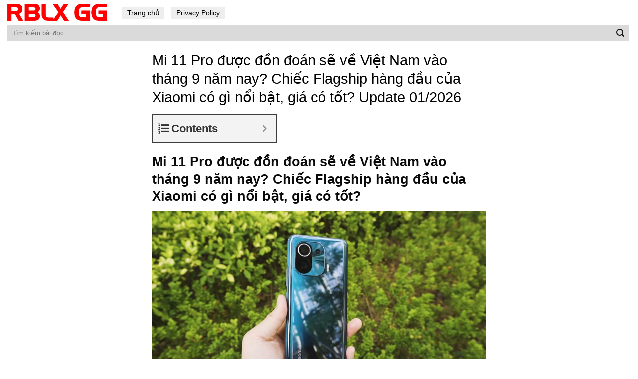

--- FILE ---
content_type: text/html; charset=UTF-8
request_url: https://rblx-gg.com/tin-tuc/mi-11-pro-duoc-don-doan-se-ve-viet-nam-vao-thang-9-nam-nay-chiec-flagship-hang-dau-cua-xiaomi-co-gi-noi-bat-gia-co-tot/
body_size: 16011
content:
<!DOCTYPE html>
<!--[if IE 9 ]> <html lang="en-US" prefix="og: https://ogp.me/ns#" class="ie9 loading-site no-js"> <![endif]-->
<!--[if IE 8 ]> <html lang="en-US" prefix="og: https://ogp.me/ns#" class="ie8 loading-site no-js"> <![endif]-->
<!--[if (gte IE 9)|!(IE)]><!--><html lang="en-US" prefix="og: https://ogp.me/ns#" class="loading-site no-js"> <!--<![endif]-->
<head>
	<meta charset="UTF-8" />
	<link rel="profile" href="http://gmpg.org/xfn/11" />
	<link rel="pingback" href="https://rblx-gg.com/xmlrpc.php" />

	<script>(function(html){html.className = html.className.replace(/\bno-js\b/,'js')})(document.documentElement);</script>
<meta name="viewport" content="width=device-width, initial-scale=1, maximum-scale=1" />
<!-- Search Engine Optimization by Rank Math - https://s.rankmath.com/home -->
<title>Mi 11 Pro được đồn đoán sẽ về Việt Nam vào tháng 9 năm nay? Chiếc Flagship hàng đầu của Xiaomi có gì nổi bật, giá có tốt?</title>
<meta name="description" content="Mi 11 Pro sở hữu màn hình cong được hỗ trợ công nghệ AMOLED, có kích thước 6.81 inch và độ phân giải 2K+, đi kèm với đó là tần số quét lên đến 120 Hz, độ sáng"/>
<meta name="robots" content="follow, index, max-snippet:-1, max-video-preview:-1, max-image-preview:large"/>
<link rel="canonical" href="https://rblx-gg.com/tin-tuc/mi-11-pro-duoc-don-doan-se-ve-viet-nam-vao-thang-9-nam-nay-chiec-flagship-hang-dau-cua-xiaomi-co-gi-noi-bat-gia-co-tot/" />
<meta property="og:locale" content="en_US" />
<meta property="og:type" content="article" />
<meta property="og:title" content="Mi 11 Pro được đồn đoán sẽ về Việt Nam vào tháng 9 năm nay? Chiếc Flagship hàng đầu của Xiaomi có gì nổi bật, giá có tốt?" />
<meta property="og:description" content="Mi 11 Pro sở hữu màn hình cong được hỗ trợ công nghệ AMOLED, có kích thước 6.81 inch và độ phân giải 2K+, đi kèm với đó là tần số quét lên đến 120 Hz, độ sáng" />
<meta property="og:url" content="https://rblx-gg.com/tin-tuc/mi-11-pro-duoc-don-doan-se-ve-viet-nam-vao-thang-9-nam-nay-chiec-flagship-hang-dau-cua-xiaomi-co-gi-noi-bat-gia-co-tot/" />
<meta property="og:site_name" content="RBLX GG" />
<meta property="article:section" content="Tin Tức" />
<meta property="og:image" content="https://rblx-gg.com/wp-content/uploads/2021/08/xiaomimi11pro20_1280x720-800-resize.jpg" />
<meta property="og:image:secure_url" content="https://rblx-gg.com/wp-content/uploads/2021/08/xiaomimi11pro20_1280x720-800-resize.jpg" />
<meta property="og:image:width" content="800" />
<meta property="og:image:height" content="450" />
<meta property="og:image:alt" content="Xiaomi Mi 11 Pro" />
<meta property="og:image:type" content="image/jpeg" />
<meta name="twitter:card" content="summary_large_image" />
<meta name="twitter:title" content="Mi 11 Pro được đồn đoán sẽ về Việt Nam vào tháng 9 năm nay? Chiếc Flagship hàng đầu của Xiaomi có gì nổi bật, giá có tốt?" />
<meta name="twitter:description" content="Mi 11 Pro sở hữu màn hình cong được hỗ trợ công nghệ AMOLED, có kích thước 6.81 inch và độ phân giải 2K+, đi kèm với đó là tần số quét lên đến 120 Hz, độ sáng" />
<meta name="twitter:image" content="https://rblx-gg.com/wp-content/uploads/2021/08/xiaomimi11pro20_1280x720-800-resize.jpg" />
<script type="application/ld+json" class="rank-math-schema">{"@context":"https://schema.org","@graph":[{"@type":"Organization","@id":"https://rblx-gg.com/#organization","name":"T\u1ea3i Ph\u1ea7n M\u1ec1m - Download Mi\u1ec5n Ph\u00ed Kh\u00f4ng Qu\u1ea3ng C\u00e1o","url":"https://rblx-gg.com"},{"@type":"WebSite","@id":"https://rblx-gg.com/#website","url":"https://rblx-gg.com","name":"T\u1ea3i Ph\u1ea7n M\u1ec1m - Download Mi\u1ec5n Ph\u00ed Kh\u00f4ng Qu\u1ea3ng C\u00e1o","publisher":{"@id":"https://rblx-gg.com/#organization"},"inLanguage":"en-US"},{"@type":"ImageObject","@id":"https://rblx-gg.com/wp-content/uploads/2021/08/xiaomimi11pro20_1280x720-800-resize.jpg","url":"https://rblx-gg.com/wp-content/uploads/2021/08/xiaomimi11pro20_1280x720-800-resize.jpg","width":"800","height":"450","caption":"Xiaomi Mi 11 Pro","inLanguage":"en-US"},{"@type":"Person","@id":"https://rblx-gg.com/author/adminrblx/","name":"ninhbinhweb.biz","url":"https://rblx-gg.com/author/adminrblx/","image":{"@type":"ImageObject","@id":"https://secure.gravatar.com/avatar/a59010feb040fd9bbd2d538316df6a49?s=96&amp;d=mm&amp;r=g","url":"https://secure.gravatar.com/avatar/a59010feb040fd9bbd2d538316df6a49?s=96&amp;d=mm&amp;r=g","caption":"ninhbinhweb.biz","inLanguage":"en-US"},"sameAs":["https://rblx-gg.com"],"worksFor":{"@id":"https://rblx-gg.com/#organization"}},{"@type":"WebPage","@id":"https://rblx-gg.com/tin-tuc/mi-11-pro-duoc-don-doan-se-ve-viet-nam-vao-thang-9-nam-nay-chiec-flagship-hang-dau-cua-xiaomi-co-gi-noi-bat-gia-co-tot/#webpage","url":"https://rblx-gg.com/tin-tuc/mi-11-pro-duoc-don-doan-se-ve-viet-nam-vao-thang-9-nam-nay-chiec-flagship-hang-dau-cua-xiaomi-co-gi-noi-bat-gia-co-tot/","name":"Mi 11 Pro \u0111\u01b0\u1ee3c \u0111\u1ed3n \u0111o\u00e1n s\u1ebd v\u1ec1 Vi\u1ec7t Nam v\u00e0o th\u00e1ng 9 n\u0103m nay? Chi\u1ebfc Flagship h\u00e0ng \u0111\u1ea7u c\u1ee7a Xiaomi c\u00f3 g\u00ec n\u1ed5i b\u1eadt, gi\u00e1 c\u00f3 t\u1ed1t?","datePublished":"2021-08-28T12:17:17+07:00","dateModified":"2021-08-28T12:17:17+07:00","author":{"@id":"https://rblx-gg.com/author/adminrblx/"},"isPartOf":{"@id":"https://rblx-gg.com/#website"},"primaryImageOfPage":{"@id":"https://rblx-gg.com/wp-content/uploads/2021/08/xiaomimi11pro20_1280x720-800-resize.jpg"},"inLanguage":"en-US"},{"@type":"","headline":"Mi 11 Pro \u0111\u01b0\u1ee3c \u0111\u1ed3n \u0111o\u00e1n s\u1ebd v\u1ec1 Vi\u1ec7t Nam v\u00e0o th\u00e1ng 9 n\u0103m nay? Chi\u1ebfc Flagship h\u00e0ng \u0111\u1ea7u c\u1ee7a Xiaomi c\u00f3 g\u00ec n\u1ed5i","datePublished":"2021-08-28T12:17:17+07:00","dateModified":"2021-08-28T12:17:17+07:00","author":{"@type":"Person","name":"ninhbinhweb.biz"},"publisher":{"@id":"https://rblx-gg.com/#organization"},"description":"Mi 11 Pro s\u1edf h\u1eefu m\u00e0n h\u00ecnh cong \u0111\u01b0\u1ee3c h\u1ed7 tr\u1ee3 c\u00f4ng ngh\u1ec7 AMOLED, c\u00f3 k\u00edch th\u01b0\u1edbc 6.81 inch v\u00e0 \u0111\u1ed9 ph\u00e2n gi\u1ea3i 2K+, \u0111i k\u00e8m v\u1edbi \u0111\u00f3 l\u00e0 t\u1ea7n s\u1ed1 qu\u00e9t l\u00ean \u0111\u1ebfn 120 Hz, \u0111\u1ed9 s\u00e1ng","name":"Mi 11 Pro \u0111\u01b0\u1ee3c \u0111\u1ed3n \u0111o\u00e1n s\u1ebd v\u1ec1 Vi\u1ec7t Nam v\u00e0o th\u00e1ng 9 n\u0103m nay? Chi\u1ebfc Flagship h\u00e0ng \u0111\u1ea7u c\u1ee7a Xiaomi c\u00f3 g\u00ec n\u1ed5i","@id":"https://rblx-gg.com/tin-tuc/mi-11-pro-duoc-don-doan-se-ve-viet-nam-vao-thang-9-nam-nay-chiec-flagship-hang-dau-cua-xiaomi-co-gi-noi-bat-gia-co-tot/#richSnippet","isPartOf":{"@id":"https://rblx-gg.com/tin-tuc/mi-11-pro-duoc-don-doan-se-ve-viet-nam-vao-thang-9-nam-nay-chiec-flagship-hang-dau-cua-xiaomi-co-gi-noi-bat-gia-co-tot/#webpage"},"image":{"@id":"https://rblx-gg.com/wp-content/uploads/2021/08/xiaomimi11pro20_1280x720-800-resize.jpg"},"inLanguage":"en-US","mainEntityOfPage":{"@id":"https://rblx-gg.com/tin-tuc/mi-11-pro-duoc-don-doan-se-ve-viet-nam-vao-thang-9-nam-nay-chiec-flagship-hang-dau-cua-xiaomi-co-gi-noi-bat-gia-co-tot/#webpage"}}]}</script>
<!-- /Rank Math WordPress SEO plugin -->

<link rel='dns-prefetch' href='//s.w.org' />
<link rel="alternate" type="application/rss+xml" title="RBLX GG &raquo; Feed" href="https://rblx-gg.com/feed/" />
<link rel="alternate" type="application/rss+xml" title="RBLX GG &raquo; Comments Feed" href="https://rblx-gg.com/comments/feed/" />
		<script type="text/javascript">
			window._wpemojiSettings = {"baseUrl":"https:\/\/s.w.org\/images\/core\/emoji\/13.0.1\/72x72\/","ext":".png","svgUrl":"https:\/\/s.w.org\/images\/core\/emoji\/13.0.1\/svg\/","svgExt":".svg","source":{"concatemoji":"https:\/\/rblx-gg.com\/wp-includes\/js\/wp-emoji-release.min.js?ver=5.7.14"}};
			!function(e,a,t){var n,r,o,i=a.createElement("canvas"),p=i.getContext&&i.getContext("2d");function s(e,t){var a=String.fromCharCode;p.clearRect(0,0,i.width,i.height),p.fillText(a.apply(this,e),0,0);e=i.toDataURL();return p.clearRect(0,0,i.width,i.height),p.fillText(a.apply(this,t),0,0),e===i.toDataURL()}function c(e){var t=a.createElement("script");t.src=e,t.defer=t.type="text/javascript",a.getElementsByTagName("head")[0].appendChild(t)}for(o=Array("flag","emoji"),t.supports={everything:!0,everythingExceptFlag:!0},r=0;r<o.length;r++)t.supports[o[r]]=function(e){if(!p||!p.fillText)return!1;switch(p.textBaseline="top",p.font="600 32px Arial",e){case"flag":return s([127987,65039,8205,9895,65039],[127987,65039,8203,9895,65039])?!1:!s([55356,56826,55356,56819],[55356,56826,8203,55356,56819])&&!s([55356,57332,56128,56423,56128,56418,56128,56421,56128,56430,56128,56423,56128,56447],[55356,57332,8203,56128,56423,8203,56128,56418,8203,56128,56421,8203,56128,56430,8203,56128,56423,8203,56128,56447]);case"emoji":return!s([55357,56424,8205,55356,57212],[55357,56424,8203,55356,57212])}return!1}(o[r]),t.supports.everything=t.supports.everything&&t.supports[o[r]],"flag"!==o[r]&&(t.supports.everythingExceptFlag=t.supports.everythingExceptFlag&&t.supports[o[r]]);t.supports.everythingExceptFlag=t.supports.everythingExceptFlag&&!t.supports.flag,t.DOMReady=!1,t.readyCallback=function(){t.DOMReady=!0},t.supports.everything||(n=function(){t.readyCallback()},a.addEventListener?(a.addEventListener("DOMContentLoaded",n,!1),e.addEventListener("load",n,!1)):(e.attachEvent("onload",n),a.attachEvent("onreadystatechange",function(){"complete"===a.readyState&&t.readyCallback()})),(n=t.source||{}).concatemoji?c(n.concatemoji):n.wpemoji&&n.twemoji&&(c(n.twemoji),c(n.wpemoji)))}(window,document,window._wpemojiSettings);
		</script>
		<style type="text/css">
img.wp-smiley,
img.emoji {
	display: inline !important;
	border: none !important;
	box-shadow: none !important;
	height: 1em !important;
	width: 1em !important;
	margin: 0 .07em !important;
	vertical-align: -0.1em !important;
	background: none !important;
	padding: 0 !important;
}
</style>
	<link rel='stylesheet' id='flatsome-icons-css'  href='https://rblx-gg.com/wp-content/themes/flatsome/assets/css/fl-icons.css?ver=3.11' type='text/css' media='all' />
<link rel='stylesheet' id='fixedtoc-style-css'  href='https://rblx-gg.com/wp-content/plugins/fixed-toc/frontend/assets/css/ftoc.min.css?ver=3.1.22' type='text/css' media='all' />
<style id='fixedtoc-style-inline-css' type='text/css'>
.ftwp-in-post#ftwp-container-outer { height: auto; } #ftwp-container.ftwp-wrap #ftwp-contents { width: 250px; height: auto; } .ftwp-in-post#ftwp-container-outer #ftwp-contents { height: auto; } .ftwp-in-post#ftwp-container-outer.ftwp-float-none #ftwp-contents { width: 250px; } #ftwp-container.ftwp-wrap #ftwp-trigger { width: 50px; height: 50px; font-size: 30px; } #ftwp-container #ftwp-trigger.ftwp-border-medium { font-size: 29px; } #ftwp-container.ftwp-wrap #ftwp-header { font-size: 22px; font-family: inherit; } #ftwp-container.ftwp-wrap #ftwp-header-title { font-weight: bold; } #ftwp-container.ftwp-wrap #ftwp-list { font-size: 14px; font-family: inherit; } #ftwp-container #ftwp-list.ftwp-liststyle-decimal .ftwp-anchor::before { font-size: 14px; } #ftwp-container #ftwp-list.ftwp-strong-first>.ftwp-item>.ftwp-anchor .ftwp-text { font-size: 15.4px; } #ftwp-container #ftwp-list.ftwp-strong-first.ftwp-liststyle-decimal>.ftwp-item>.ftwp-anchor::before { font-size: 15.4px; } #ftwp-container.ftwp-wrap #ftwp-trigger { color: #333; background: rgba(243,243,243,0.95); } #ftwp-container.ftwp-wrap #ftwp-trigger { border-color: rgba(51,51,51,0.95); } #ftwp-container.ftwp-wrap #ftwp-contents { border-color: rgba(51,51,51,0.95); } #ftwp-container.ftwp-wrap #ftwp-header { color: #333; background: rgba(243,243,243,0.95); } #ftwp-container.ftwp-wrap #ftwp-contents:hover #ftwp-header { background: #f3f3f3; } #ftwp-container.ftwp-wrap #ftwp-list { color: #333; background: rgba(243,243,243,0.95); } #ftwp-container.ftwp-wrap #ftwp-contents:hover #ftwp-list { background: #f3f3f3; } #ftwp-container.ftwp-wrap #ftwp-list .ftwp-anchor:hover { color: #00A368; } #ftwp-container.ftwp-wrap #ftwp-list .ftwp-anchor:focus, #ftwp-container.ftwp-wrap #ftwp-list .ftwp-active, #ftwp-container.ftwp-wrap #ftwp-list .ftwp-active:hover { color: #fff; } #ftwp-container.ftwp-wrap #ftwp-list .ftwp-text::before { background: rgba(221,51,51,0.95); } .ftwp-heading-target::before { background: rgba(221,51,51,0.95); }
</style>
<link rel='stylesheet' id='flatsome-main-css'  href='https://rblx-gg.com/wp-content/themes/flatsome/assets/css/flatsome.css?ver=3.11.2' type='text/css' media='all' />
<link rel='stylesheet' id='flatsome-style-css'  href='https://rblx-gg.com/wp-content/themes/blog/style.css?ver=3.0' type='text/css' media='all' />
<script type='text/javascript' src='https://rblx-gg.com/wp-includes/js/jquery/jquery.min.js?ver=3.5.1' id='jquery-core-js'></script>
<link rel="https://api.w.org/" href="https://rblx-gg.com/wp-json/" /><link rel="alternate" type="application/json" href="https://rblx-gg.com/wp-json/wp/v2/posts/146836" /><link rel="EditURI" type="application/rsd+xml" title="RSD" href="https://rblx-gg.com/xmlrpc.php?rsd" />
<link rel="wlwmanifest" type="application/wlwmanifest+xml" href="https://rblx-gg.com/wp-includes/wlwmanifest.xml" /> 
<meta name="generator" content="WordPress 5.7.14" />
<link rel='shortlink' href='https://rblx-gg.com/?p=146836' />
<link rel="alternate" type="application/json+oembed" href="https://rblx-gg.com/wp-json/oembed/1.0/embed?url=https%3A%2F%2Frblx-gg.com%2Ftin-tuc%2Fmi-11-pro-duoc-don-doan-se-ve-viet-nam-vao-thang-9-nam-nay-chiec-flagship-hang-dau-cua-xiaomi-co-gi-noi-bat-gia-co-tot%2F" />
<link rel="alternate" type="text/xml+oembed" href="https://rblx-gg.com/wp-json/oembed/1.0/embed?url=https%3A%2F%2Frblx-gg.com%2Ftin-tuc%2Fmi-11-pro-duoc-don-doan-se-ve-viet-nam-vao-thang-9-nam-nay-chiec-flagship-hang-dau-cua-xiaomi-co-gi-noi-bat-gia-co-tot%2F&#038;format=xml" />
<!-- HFCM by 99 Robots - Snippet # 1: Analytics -->
<!-- Global site tag (gtag.js) - Google Analytics -->
<script async src="https://www.googletagmanager.com/gtag/js?id=G-32QQ1H09D3"></script>
<script>
  window.dataLayer = window.dataLayer || [];
  function gtag(){dataLayer.push(arguments);}
  gtag('js', new Date());

  gtag('config', 'G-32QQ1H09D3');
</script>
<!-- /end HFCM by 99 Robots -->
<style>.bg{opacity: 0; transition: opacity 1s; -webkit-transition: opacity 1s;} .bg-loaded{opacity: 1;}</style><!--[if IE]><link rel="stylesheet" type="text/css" href="https://rblx-gg.com/wp-content/themes/flatsome/assets/css/ie-fallback.css"><script src="//cdnjs.cloudflare.com/ajax/libs/html5shiv/3.6.1/html5shiv.js"></script><script>var head = document.getElementsByTagName('head')[0],style = document.createElement('style');style.type = 'text/css';style.styleSheet.cssText = ':before,:after{content:none !important';head.appendChild(style);setTimeout(function(){head.removeChild(style);}, 0);</script><script src="https://rblx-gg.com/wp-content/themes/flatsome/assets/libs/ie-flexibility.js"></script><![endif]--><link rel="icon" href="https://rblx-gg.com/wp-content/uploads/2021/06/favicon-rblx.png" sizes="32x32" />
<link rel="icon" href="https://rblx-gg.com/wp-content/uploads/2021/06/favicon-rblx.png" sizes="192x192" />
<link rel="apple-touch-icon" href="https://rblx-gg.com/wp-content/uploads/2021/06/favicon-rblx.png" />
<meta name="msapplication-TileImage" content="https://rblx-gg.com/wp-content/uploads/2021/06/favicon-rblx.png" />
<style id="custom-css" type="text/css">:root {--primary-color: #3399ff;}.header-main{height: 50px}#logo img{max-height: 50px}#logo{width:200px;}.header-bottom{min-height: 10px}.header-top{min-height: 30px}.transparent .header-main{height: 30px}.transparent #logo img{max-height: 30px}.has-transparent + .page-title:first-of-type,.has-transparent + #main > .page-title,.has-transparent + #main > div > .page-title,.has-transparent + #main .page-header-wrapper:first-of-type .page-title{padding-top: 80px;}.header.show-on-scroll,.stuck .header-main{height:70px!important}.stuck #logo img{max-height: 70px!important}.search-form{ width: 100%;}.header-bg-color, .header-wrapper {background-color: rgba(255,255,255,0.9)}.header-bottom {background-color: #f1f1f1}.header-main .nav > li > a{line-height: 16px }.stuck .header-main .nav > li > a{line-height: 50px }@media (max-width: 549px) {.header-main{height: 70px}#logo img{max-height: 70px}}/* Color */.accordion-title.active, .has-icon-bg .icon .icon-inner,.logo a, .primary.is-underline, .primary.is-link, .badge-outline .badge-inner, .nav-outline > li.active> a,.nav-outline >li.active > a, .cart-icon strong,[data-color='primary'], .is-outline.primary{color: #3399ff;}/* Color !important */[data-text-color="primary"]{color: #3399ff!important;}/* Background Color */[data-text-bg="primary"]{background-color: #3399ff;}/* Background */.scroll-to-bullets a,.featured-title, .label-new.menu-item > a:after, .nav-pagination > li > .current,.nav-pagination > li > span:hover,.nav-pagination > li > a:hover,.has-hover:hover .badge-outline .badge-inner,button[type="submit"], .button.wc-forward:not(.checkout):not(.checkout-button), .button.submit-button, .button.primary:not(.is-outline),.featured-table .title,.is-outline:hover, .has-icon:hover .icon-label,.nav-dropdown-bold .nav-column li > a:hover, .nav-dropdown.nav-dropdown-bold > li > a:hover, .nav-dropdown-bold.dark .nav-column li > a:hover, .nav-dropdown.nav-dropdown-bold.dark > li > a:hover, .is-outline:hover, .tagcloud a:hover,.grid-tools a, input[type='submit']:not(.is-form), .box-badge:hover .box-text, input.button.alt,.nav-box > li > a:hover,.nav-box > li.active > a,.nav-pills > li.active > a ,.current-dropdown .cart-icon strong, .cart-icon:hover strong, .nav-line-bottom > li > a:before, .nav-line-grow > li > a:before, .nav-line > li > a:before,.banner, .header-top, .slider-nav-circle .flickity-prev-next-button:hover svg, .slider-nav-circle .flickity-prev-next-button:hover .arrow, .primary.is-outline:hover, .button.primary:not(.is-outline), input[type='submit'].primary, input[type='submit'].primary, input[type='reset'].button, input[type='button'].primary, .badge-inner{background-color: #3399ff;}/* Border */.nav-vertical.nav-tabs > li.active > a,.scroll-to-bullets a.active,.nav-pagination > li > .current,.nav-pagination > li > span:hover,.nav-pagination > li > a:hover,.has-hover:hover .badge-outline .badge-inner,.accordion-title.active,.featured-table,.is-outline:hover, .tagcloud a:hover,blockquote, .has-border, .cart-icon strong:after,.cart-icon strong,.blockUI:before, .processing:before,.loading-spin, .slider-nav-circle .flickity-prev-next-button:hover svg, .slider-nav-circle .flickity-prev-next-button:hover .arrow, .primary.is-outline:hover{border-color: #3399ff}.nav-tabs > li.active > a{border-top-color: #3399ff}.widget_shopping_cart_content .blockUI.blockOverlay:before { border-left-color: #3399ff }.woocommerce-checkout-review-order .blockUI.blockOverlay:before { border-left-color: #3399ff }/* Fill */.slider .flickity-prev-next-button:hover svg,.slider .flickity-prev-next-button:hover .arrow{fill: #3399ff;}/* Background Color */[data-icon-label]:after, .secondary.is-underline:hover,.secondary.is-outline:hover,.icon-label,.button.secondary:not(.is-outline),.button.alt:not(.is-outline), .badge-inner.on-sale, .button.checkout, .single_add_to_cart_button, .current .breadcrumb-step{ background-color:#1e73be; }[data-text-bg="secondary"]{background-color: #1e73be;}/* Color */.secondary.is-underline,.secondary.is-link, .secondary.is-outline,.stars a.active, .star-rating:before, .woocommerce-page .star-rating:before,.star-rating span:before, .color-secondary{color: #1e73be}/* Color !important */[data-text-color="secondary"]{color: #1e73be!important;}/* Border */.secondary.is-outline:hover{border-color:#1e73be}body{font-family:"Lato", sans-serif}body{font-weight: 400}body{color: #161616}.nav > li > a {font-family:"Lato", sans-serif;}.nav > li > a {font-weight: 700;}h1,h2,h3,h4,h5,h6,.heading-font, .off-canvas-center .nav-sidebar.nav-vertical > li > a{font-family: "Lato", sans-serif;}h1,h2,h3,h4,h5,h6,.heading-font,.banner h1,.banner h2{font-weight: 700;}h1,h2,h3,h4,h5,h6,.heading-font{color: #0a0a0a;}.alt-font{font-family: "Dancing Script", sans-serif;}.alt-font{font-weight: 400!important;}a{color: #3399ff;}a:hover{color: #1e73be;}.tagcloud a:hover{border-color: #1e73be;background-color: #1e73be;}.widget a{color: #0f0f0f;}.widget a:hover{color: #3399ff;}.widget .tagcloud a:hover{border-color: #3399ff; background-color: #3399ff;}.absolute-footer, html{background-color: #ffffff}/* Custom CSS */.header-nav li a{background: #eeeeee;padding: 4px 10px;color: black;font-weight:normal}.header-nav li a:hover, .header-nav li:active a{background:#3399ff; color:white; }.flex-left{width:100%}.form-flat input:not([type="submit"]){background: #dadada;border: none;border-radius:0}.header-bottom {background-color: #ffffff;}.box-blog-post .is-divider{display:None}.page-wrapper {padding-top: 20px;padding-bottom: 20px;}.blog-archive .row {max-width: 98.5%;}.blog-archive .post-item{padding-bottom: 0;max-width: 65%;background: #f1f1f1;margin-bottom: 20px;}.blog-archive .post-item .post-title{color: black;margin-bottom: 7px;}.nav-pagination>li>a {color: #3399ff !important; font-size: 1.1em;display: block;height: 45px;line-height: 42px;text-align: center;width: auto;min-width: 2.25em;padding: 0 7px;font-weight: bolder;border-radius: 0;border: 1px solid #c7c7c7;transition: all .3s;vertical-align: top;}.nav-pagination>li>.current, .nav-pagination>li>a:hover{border-color: #3399ff;background-color: #3399ff;color: #FFF;height: 45px;border-radius: 0;line-height: 42px;}.xem-them-button{margin-bottom: 0;padding: 0;text-transform: none;font-weight: normal;letter-spacing: 0;color: #3399ff;text-decoration: underline;}.blog-archive .post-item .box-image .image-cover{padding-top: 85% !important;}.blog-archive .large-12{text-align:left; padding-bottom:0}.absolute-footer .container{max-width:98%}.absolute-footer {background-color: #ffffff;color: black;}.absolute-footer a{color:#3399ff}.blog-archive .post-item .post-title:hover{text-decoration:underline}.blog-single .row{max-width:700px !important}.list-bai-viet li a.tieu-de-bai-viet:hover{text-decoration:underline}.blog-single .entry-header .entry-category {display:None}.blog-single .entry-title{color: black;font-weight: normal;font-size: 29px;}.is-divider{display:none}.entry-header-text {padding: 0;}.entry-content {padding-top: 0;padding-bottom: 0;}.blog-archive .post-item a:hover{color:black}.blog-single .entry-meta a{font-size: 15px;}footer.entry-meta{font-size:15px; border-top: 1px dashed #dadada;border-bottom: 0;padding: 10px 0;}.list-bai-viet li{margin-bottom:20px;padding: 0 7px;display:inline-block; width:50%; float:left}.list-bai-viet li .box-image{padding-right: 10px;width:25%; float:left; display:inline-block}.list-bai-viet li a.tieu-de-bai-viet{ width: 75%;float: left;display: inline-block;color: black;font-size: 15px;line-height: 20px;}.blog-archive .page-title{text-transform: none;letter-spacing: 0;margin-bottom: 20px;}.blog-single .entry-content h2{font-size:18px; }.blog-single .entry-content h3{font-size:17px; }.blog-single .entry-content h4{font-size:16px; }.list-bai-viet{display: inline-block;margin-bottom: 0;margin-top: 15px;}.list-bai-viet li img{width:100%; object-fit: cover;height:60px}.blog-single .entry-meta a:hover{text-decoration:underline}.blog-single .large-12{padding-bottom:0}/* Custom CSS Mobile */@media (max-width: 549px){.header-main {height: 40px;}.header-inner .nav{width:100%; display:block}.header-main .nav > li > a {line-height: 16px;padding: 4px 10px;background: #eaeaea;color: black;font-weight: normal;font-size: 15px;}.header-main .nav >.current-menu-item a{background:#39f; color:white} .blog-archive .row {max-width: 100%;}.nav li{margin: 0 2px;}.blog-archive .row, .blog-archive .post-item {max-width: 100%; margin-left:0 !important;margin-right:0 !important}.blog-archive .post-item .box-image {width: 30% !important;float: left;}.blog-archive .post-item .from_the_blog_excerpt {height: 39px;font-size:12px;overflow: hidden;} .xem-them-button, .blog-archive .post-item .from_the_blog_comments{display:none}.blog-archive .post-item .box-text{display: table-cell; padding-left:7px}.blog-archive .post-item {padding-bottom: 0;background: #f1f1f1;margin-bottom: 20px;padding-left: 7px;padding-right: 7px;padding-top: 7px;}.blog-single .entry-title {font-size: 22px;}.list-bai-viet li {display: block;width: 100%;}}.label-new.menu-item > a:after{content:"New";}.label-hot.menu-item > a:after{content:"Hot";}.label-sale.menu-item > a:after{content:"Sale";}.label-popular.menu-item > a:after{content:"Popular";}</style></head>

<body class="post-template-default single single-post postid-146836 single-format-standard lightbox nav-dropdown-has-arrow has-ftoc">


<a class="skip-link screen-reader-text" href="#main">Skip to content</a>

<div id="wrapper">

	
	<header id="header" class="header header-full-width">
		<div class="header-wrapper">
			<div id="masthead" class="header-main hide-for-sticky">
      <div class="header-inner flex-row container logo-left" role="navigation">

          <!-- Logo -->
          <div id="logo" class="flex-col logo">
            <!-- Header logo -->
<a href="https://rblx-gg.com/" title="RBLX GG" rel="home">
    <img width="200" height="50" src="https://rblx-gg.com/wp-content/uploads/2021/06/RBLX-GG.png" class="header_logo header-logo" alt="RBLX GG"/><img  width="200" height="50" src="https://rblx-gg.com/wp-content/uploads/2021/06/RBLX-GG.png" class="header-logo-dark" alt="RBLX GG"/></a>
<p class="logo-tagline"></p>          </div>

          <!-- Mobile Left Elements -->
          <div class="flex-col show-for-medium flex-left">
            <ul class="mobile-nav nav nav-left ">
              <li id="menu-item-10" class="menu-item menu-item-type-custom menu-item-object-custom menu-item-10"><a href="/" class="nav-top-link">Trang chủ</a></li>
<li id="menu-item-13" class="menu-item menu-item-type-post_type menu-item-object-page menu-item-13"><a href="https://rblx-gg.com/privacy-policy/" class="nav-top-link">Privacy Policy</a></li>
            </ul>
          </div>

          <!-- Left Elements -->
          <div class="flex-col hide-for-medium flex-left
            flex-grow">
            <ul class="header-nav header-nav-main nav nav-left  nav-size-medium" >
              <li class="menu-item menu-item-type-custom menu-item-object-custom menu-item-10"><a href="/" class="nav-top-link">Trang chủ</a></li>
<li class="menu-item menu-item-type-post_type menu-item-object-page menu-item-13"><a href="https://rblx-gg.com/privacy-policy/" class="nav-top-link">Privacy Policy</a></li>
            </ul>
          </div>

          <!-- Right Elements -->
          <div class="flex-col hide-for-medium flex-right">
            <ul class="header-nav header-nav-main nav nav-right  nav-size-medium">
                          </ul>
          </div>

          <!-- Mobile Right Elements -->
          <div class="flex-col show-for-medium flex-right">
            <ul class="mobile-nav nav nav-right ">
                          </ul>
          </div>

      </div>
     
      </div><div id="wide-nav" class="header-bottom wide-nav hide-for-sticky">
    <div class="flex-row container">

                        <div class="flex-col hide-for-medium flex-left">
                <ul class="nav header-nav header-bottom-nav nav-left  nav-uppercase">
                    <li class="header-search-form search-form html relative has-icon">
	<div class="header-search-form-wrapper">
		<div class="searchform-wrapper ux-search-box relative form-flat is-normal"><form method="get" class="searchform" action="https://rblx-gg.com/" role="search">
		<div class="flex-row relative">
			<div class="flex-col flex-grow">
	   	   <input type="search" class="search-field mb-0" name="s" value="" id="s" placeholder="Tìm kiếm bài đọc..." />
			</div>
			<div class="flex-col">
				<button type="submit" class="ux-search-submit submit-button secondary button icon mb-0" aria-label="Submit">
					<i class="icon-search" ></i>				</button>
			</div>
		</div>
    <div class="live-search-results text-left z-top"></div>
</form>
</div>	</div>
</li>                </ul>
            </div>
            
            
                        <div class="flex-col hide-for-medium flex-right flex-grow">
              <ul class="nav header-nav header-bottom-nav nav-right  nav-uppercase">
                                 </ul>
            </div>
            
                          <div class="flex-col show-for-medium flex-grow">
                  <ul class="nav header-bottom-nav nav-center mobile-nav  nav-uppercase">
                      <li class="header-search-form search-form html relative has-icon">
	<div class="header-search-form-wrapper">
		<div class="searchform-wrapper ux-search-box relative form-flat is-normal"><form method="get" class="searchform" action="https://rblx-gg.com/" role="search">
		<div class="flex-row relative">
			<div class="flex-col flex-grow">
	   	   <input type="search" class="search-field mb-0" name="s" value="" id="s" placeholder="Tìm kiếm bài đọc..." />
			</div>
			<div class="flex-col">
				<button type="submit" class="ux-search-submit submit-button secondary button icon mb-0" aria-label="Submit">
					<i class="icon-search" ></i>				</button>
			</div>
		</div>
    <div class="live-search-results text-left z-top"></div>
</form>
</div>	</div>
</li>                  </ul>
              </div>
            
    </div>
</div>

<div class="header-bg-container fill"><div class="header-bg-image fill"></div><div class="header-bg-color fill"></div></div>		</div>
	</header>

	
	<main id="main" class="">

<div id="content" class="blog-wrapper blog-single page-wrapper">
	
<div class="row align-center">
	<div class="large-12 col">
	
	


<article id="post-146836" class="post-146836 post type-post status-publish format-standard has-post-thumbnail hentry category-tin-tuc post-ftoc">
	<div class="article-inner ">
		<header class="entry-header">
	<div class="entry-header-text entry-header-text-top text-left">
		<h6 class="entry-category is-xsmall">
	<a href="https://rblx-gg.com/tin-tuc/" rel="category tag">Tin Tức</a></h6>

<h1 class="entry-title">Mi 11 Pro được đồn đoán sẽ về Việt Nam vào tháng 9 năm nay? Chiếc Flagship hàng đầu của Xiaomi có gì nổi bật, giá có tốt? Update 01/2026</h1>
<div class="entry-divider is-divider small"></div>

	</div>
				</header>
		<div class="entry-content single-page">

	<div id="ftwp-postcontent"><article>
<div id="ftwp-container-outer" class="ftwp-in-post ftwp-float-none"><div id="ftwp-container" class="ftwp-wrap ftwp-hidden-state ftwp-minimize ftwp-middle-right"><button type="button" id="ftwp-trigger" class="ftwp-shape-round ftwp-border-medium" title="click To Maximize The Table Of Contents"><span class="ftwp-trigger-icon ftwp-icon-number"></span></button><nav id="ftwp-contents" class="ftwp-shape-square ftwp-border-medium" data-colexp="collapse"><header id="ftwp-header"><span id="ftwp-header-control" class="ftwp-icon-number"></span><button type="button" id="ftwp-header-minimize" class="ftwp-icon-collapse" aria-labelledby="ftwp-header-title" aria-label="Expand or collapse"></button><h3 id="ftwp-header-title">Contents</h3></header><ol id="ftwp-list" class="ftwp-liststyle-decimal ftwp-effect-bounce-to-right ftwp-list-nest ftwp-strong-first ftwp-colexp ftwp-colexp-icon" style="display: none"><li class="ftwp-item ftwp-has-sub ftwp-expand"><button type="button" aria-label="Expand or collapse" class="ftwp-icon-expand"></button><a class="ftwp-anchor" href="#ftoc-theo-nhu-thong-tin-minh-biet-duoc-tu-kenh-youtube-ten-the-pixel-mot-kenh-thuong-dua-tin-chinh-xac-ve-cac-san-pham-cong-nghe-thi-xiaomi-mi-11-pro-se-chinh-thuc-duoc-ban-tai-viet-nam-trong"><span class="ftwp-text">Theo như thông tin mình biết được từ kênh Youtube tên The Pixel &#8211; một kênh thường đưa tin chính xác về các sản phẩm công nghệ thì Xiaomi Mi 11 Pro sẽ chính thức được bán tại Việt Nam trong năm nay, cụ thể là vào cuối tháng 9 sắp tới. Trong khi chờ ra mắt, 24h công nghệ sẽ gửi đến các bạn đọc những điểm đáng mong đợi của chiếc Mi 11 Pro nhé!</span></a><ol class="ftwp-sub"><li class="ftwp-item"><a class="ftwp-anchor" href="#ftoc-man-hinh-hien-thi-sac-net-hinh-anh-chi-tiet"><span class="ftwp-text">Màn hình hiển thị sắc nét, hình ảnh chi tiết</span></a></li><li class="ftwp-item"><a class="ftwp-anchor" href="#ftoc-cau-hinh-manh-me-duoc-trang-bi-tan-nhiet"><span class="ftwp-text">Cấu hình mạnh mẽ, được trang bị tản nhiệt</span></a></li><li class="ftwp-item"><a class="ftwp-anchor" href="#ftoc-dung-luong-pin-cao-va-sac-sieu-nhanh"><span class="ftwp-text">Dung lượng pin cao và sạc siêu nhanh</span></a></li><li class="ftwp-item"><a class="ftwp-anchor" href="#ftoc-so-huu-bo-camera-an-tuong-day-du-chuc-nang"><span class="ftwp-text">Sở hữu bộ camera ấn tượng, đầy đủ chức năng</span></a></li><li class="ftwp-item"><a class="ftwp-anchor" href="#ftoc-duoc-hoan-thien-theo-tieu-chuan-khang-nuoc-khang-bui"><span class="ftwp-text">Được hoàn thiện theo tiêu chuẩn kháng nước, kháng bụi</span></a></li><li class="ftwp-item"><a class="ftwp-anchor" href="#ftoc-co-muc-gia-hop-ly-trong-mi-11-series"><span class="ftwp-text">Có mức giá hợp lý trong Mi 11 series</span></a></li><li class="ftwp-item"><a class="ftwp-anchor" href="#ftoc-tong-ket"><span class="ftwp-text">Tổng kết</span></a></li></ol></li></ol></nav></div></div><h1 class="titledetail">Mi 11 Pro được đồn đoán sẽ về Việt Nam vào tháng 9 năm nay? Chiếc Flagship hàng đầu của Xiaomi có gì nổi bật, giá có tốt?</h1>
<div class="imgwrap"><img class="lazy-load" alt="Xiaomi Mi 11 Pro" src="data:image/svg+xml,%3Csvg%20viewBox%3D%220%200%20100%20100%22%20xmlns%3D%22http%3A%2F%2Fwww.w3.org%2F2000%2Fsvg%22%3E%3C%2Fsvg%3E" data-src="https://rblx-gg.com/wp-content/uploads/2021/08/xiaomimi11pro20_1280x720-800-resize-1.jpg" title="Xiaomi Mi 11 Pro"></div>
<div class="captionnews">Xiaomi Mi 11 Pro chính thức về Việt Nam vào tháng 9 năm nay? Nguồn: Gizmochina.</div>
<h2 id="ftoc-theo-nhu-thong-tin-minh-biet-duoc-tu-kenh-youtube-ten-the-pixel-mot-kenh-thuong-dua-tin-chinh-xac-ve-cac-san-pham-cong-nghe-thi-xiaomi-mi-11-pro-se-chinh-thuc-duoc-ban-tai-viet-nam-trong" class="ftwp-heading">Theo như thông tin mình biết được từ kênh Youtube tên The Pixel &#8211; một kênh thường đưa tin chính xác về các sản phẩm công nghệ thì Xiaomi Mi 11 Pro sẽ chính thức được bán tại Việt Nam trong năm nay, cụ thể là vào cuối tháng 9 sắp tới. Trong khi chờ ra mắt, 24h công nghệ sẽ gửi đến các bạn đọc những điểm đáng mong đợi của chiếc Mi 11 Pro nhé!</h2>
<h3 id="ftoc-man-hinh-hien-thi-sac-net-hinh-anh-chi-tiet" class="ftwp-heading"><strong>Màn hình hiển thị sắc nét, hình ảnh chi tiết</strong></h3>
<div class="imgwrap"><img alt="Xiaomi Mi 11 Pro" src="data:image/svg+xml,%3Csvg%20viewBox%3D%220%200%20100%20100%22%20xmlns%3D%22http%3A%2F%2Fwww.w3.org%2F2000%2Fsvg%22%3E%3C%2Fsvg%3E" data-src="https://rblx-gg.com/wp-content/uploads/2021/08/xiaomimi11pro2_1280x720-800-resize.jpg" title="Xiaomi Mi 11 Pro" class="lazy-load lazy"></div>
<div class="captionnews">Giao diện của Xiaomi Mi 11 Pro. Nguồn: Gizmochina.</div>
<p>Mi 11 Pro sở hữu màn hình cong được hỗ trợ công nghệ AMOLED, có kích thước 6.81 inch và độ phân giải 2K+, đi kèm với đó là tần số quét lên đến 120 Hz, độ sáng tối đa 1.700 nits. Với những thông số trên, sản phẩm của Xiaomi chắc chắn sẽ cho người dùng những trải nghiệm thị giác cực ấn tượng.</p>
<div class="imgwrap"><img alt="Xiaomi Mi 11 Pro" src="data:image/svg+xml,%3Csvg%20viewBox%3D%220%200%20100%20100%22%20xmlns%3D%22http%3A%2F%2Fwww.w3.org%2F2000%2Fsvg%22%3E%3C%2Fsvg%3E" data-src="https://rblx-gg.com/wp-content/uploads/2021/08/xiaomimi11pro4_1280x720-800-resize.jpg" title="Xiaomi Mi 11 Pro" class="lazy-load lazy"></div>
<div class="captionnews">Xem video trên Xiaomi Mi 11 Pro. Nguồn: Gizmochina.</div>
<p>Một nâng cấp của Mi 11 Pro so với Mi 11 chính là công nghệ màn hình Dolby Vision có khả năng điều chỉnh hình ảnh trên cơ sở từng cảnh, giúp hình ảnh hiển thị chi tiết, màu sắc chính xác hơn.</p>
<div class="imgwrap"><img alt="Xiaomi Mi 11 Pro" src="data:image/svg+xml,%3Csvg%20viewBox%3D%220%200%20100%20100%22%20xmlns%3D%22http%3A%2F%2Fwww.w3.org%2F2000%2Fsvg%22%3E%3C%2Fsvg%3E" data-src="https://rblx-gg.com/wp-content/uploads/2021/08/xiaomimi11pro13_1280x720-800-resize.jpg" title="Xiaomi Mi 11 Pro" class="lazy-load lazy"></div>
<div class="captionnews">Mặt sau của Xiaomi Mi 11 Pro. Nguồn: Gizmochina.</div>
<p>Ngoài ra, Mi 11 Pro cũng hỗ trợ âm thanh tuyệt hảo từ hệ thống loa kép đạt chuẩn Harman Kardon giúp bạn có thể nghe được chất âm to rõ, vượt trội cho bạn đắm chìm trong những lúc giải trí cùng với màn hình chất lượng cao.</p>
<p>Với những thông số, công nghệ hàng đầu trên, Xiaomi hứa hẹn sẽ không làm bạn thất vọng khi trải nghiệm màn hình Mi 11 Pro.</p>
<h3 id="ftoc-cau-hinh-manh-me-duoc-trang-bi-tan-nhiet" class="ftwp-heading"><strong>Cấu hình mạnh mẽ, được trang bị tản nhiệt</strong></h3>
<div class="imgwrap"><img alt="Snapdragon 888" src="data:image/svg+xml,%3Csvg%20viewBox%3D%220%200%20100%20100%22%20xmlns%3D%22http%3A%2F%2Fwww.w3.org%2F2000%2Fsvg%22%3E%3C%2Fsvg%3E" data-src="https://rblx-gg.com/wp-content/uploads/2021/08/snapdragon888_1280x720-800-resize.jpg" title="Snapdragon 888" class="lazy-load lazy"></div>
<div class="captionnews">Chipset Qualcomm Snapdragon 888 trong Xiaomi Mi 11 Pro.</div>
<p>Xiaomi Mi 11 Pro là một đối thủ đáng gờm đối với nhiều dòng smartphone cao cấp khác, khi sở hữu con chip Snapdragon 888 8 nhân sản xuất trên tiến trình 5 nm cho tốc độ xử lý dữ liệu nhanh, mạnh mẽ, tối ưu và tiết kiệm điện năng vượt trội.</p>
<p>Đặc biệt, Mi 11 Pro còn có hệ thống tản nhiệt theo pha toàn phần, giúp nhiệt độ của máy luôn ở mức ổn định nhất sau khi chơi game đồ hoạ hay những tác vụ nặng, điều mà Mi 11 chưa làm tốt lắm.</p>
<div class="imgwrap"><img alt="Xiaomi Mi 11 Pro" src="data:image/svg+xml,%3Csvg%20viewBox%3D%220%200%20100%20100%22%20xmlns%3D%22http%3A%2F%2Fwww.w3.org%2F2000%2Fsvg%22%3E%3C%2Fsvg%3E" data-src="https://rblx-gg.com/wp-content/uploads/2021/08/xiaomimi11pro5_1280x720-800-resize.jpg" title="Xiaomi Mi 11 Pro" class="lazy-load lazy"></div>
<div class="captionnews">Trải nghiệm game trên Xiaomi Mi 11. Nguồn: Gizmochina.</div>
<p>Đi kèm với đó là 12 GB RAM giúp máy hoạt động mượt mà, đa nhiệm thả ga và bộ nhớ trong lên đến 256 GB ROM cho không gian lưu trữ rộng mở, thoải mái. Để so sánh thì Mi 11 có 8 GB RAM và 256 GB ROM.</p>
<p>Thiết bị của Xiaomi lần này sẽ là một sự lựa chọn thông minh dành cho các game thủ bởi có cấu hình mạnh mẽ lại còn được trang bị hệ thống tản nhiệt tốt.</p>
<h3 id="ftoc-dung-luong-pin-cao-va-sac-sieu-nhanh" class="ftwp-heading"><strong>Dung lượng pin cao và sạc siêu nhanh</strong></h3>
<p>Nếu bạn cảm thấy viên pin 4.600 mAh trên Mi 11 là chưa đủ thì Xiaomi đã cải tiến sản phẩm mới của họ khi trang bị cho Mi 11 Pro viên pin 5.000 mAh, cho phép bạn sử dụng thoải mái trong ngày dài.</p>
<div class="imgwrap"><img alt="Xiaomi Mi 11 Pro" src="data:image/svg+xml,%3Csvg%20viewBox%3D%220%200%20100%20100%22%20xmlns%3D%22http%3A%2F%2Fwww.w3.org%2F2000%2Fsvg%22%3E%3C%2Fsvg%3E" data-src="https://rblx-gg.com/wp-content/uploads/2021/08/xiaomimi11pro22_1280x720-800-resize.jpg" title="Xiaomi Mi 11 Pro" class="lazy-load lazy"></div>
<div class="captionnews">Xiaomi Mi 11 Pro được trang bị pin 5.000 mAh.</div>
<p>Ấn tượng hơn là công nghệ sạc siêu nhanh 67 W cho cả sạc không dây và có dây, đi kèm với đó là sạc ngược 10 W. Với công suất sạc lên đến 67 W, bạn chỉ mất 36 phút để sạc đầy 100% pin trên Mi 11 Pro.</p>
<h3 id="ftoc-so-huu-bo-camera-an-tuong-day-du-chuc-nang" class="ftwp-heading"><strong>Sở hữu bộ camera ấn tượng, đầy đủ chức năng</strong></h3>
<p>Thông số máy ảnh cao là một trong những niềm tự hào của Mi 11 Pro, điện thoại sở hữu cụm 3 camera sau bao gồm camera chính 50 MP, góc siêu rộng 13 MP và camera tele 8 MP.</p>
<div class="imgwrap"><img alt="Xiaomi Mi 11 Pro &amp; Mi 11" src="data:image/svg+xml,%3Csvg%20viewBox%3D%220%200%20100%20100%22%20xmlns%3D%22http%3A%2F%2Fwww.w3.org%2F2000%2Fsvg%22%3E%3C%2Fsvg%3E" data-src="https://rblx-gg.com/wp-content/uploads/2021/08/xiaomimi11pro15_1280x720-800-resize.jpg" title="Xiaomi Mi 11 Pro &amp; Mi 11" class="lazy-load lazy"></div>
<div class="captionnews">Xiaomi Mi 11 Pro (bên trái) và Mi 11 (bên phải).</div>
<p>Một điểm mình rất ấn tượng là khả năng quay phim, chụp ảnh trong điều kiện thiếu sáng của Mi 11 Pro. Khi camera chính sử dụng cảm biến GN2 của Samsung cùng với thuật toán chụp đêm do Xiaomi tự phát triển giúp cải thiện khả năng chụp ảnh trong điều kiện thiếu sáng cực tốt với chất lượng cao.</p>
<div class="imgwrap"><img alt="Xiaomi Mi 11 Pro" src="data:image/svg+xml,%3Csvg%20viewBox%3D%220%200%20100%20100%22%20xmlns%3D%22http%3A%2F%2Fwww.w3.org%2F2000%2Fsvg%22%3E%3C%2Fsvg%3E" data-src="https://rblx-gg.com/wp-content/uploads/2021/08/xiaomimi11pro7_1280x720-800-resize.jpg" title="Xiaomi Mi 11 Pro" class="lazy-load lazy"></div>
<div class="captionnews">Cụm camera sau Xiaomi Mi 11 Pro. Nguồn: Gizmochina.</div>
<p>Bên cạnh đó, thiết bị của Xiaomi cũng hỗ trợ các tính năng quay video dẫn đầu là công nghệ quay video chất lượng 8K siêu cao, kết hợp với công nghệ chống rung ổn định mang đến cho bạn những thước phim chuyên nghiệp thực sự.</p>
<div class="imgwrap"><img alt="Xiaomi Mi 11 Pro" src="data:image/svg+xml,%3Csvg%20viewBox%3D%220%200%20100%20100%22%20xmlns%3D%22http%3A%2F%2Fwww.w3.org%2F2000%2Fsvg%22%3E%3C%2Fsvg%3E" data-src="https://rblx-gg.com/wp-content/uploads/2021/08/xiaomimi11pro6_1280x720-800-resize.jpg" title="Xiaomi Mi 11 Pro" class="lazy-load lazy"></div>
<div class="captionnews">Cụm camera sau Xiaomi Mi 11 Pro. Nguồn: Gizmochina.</div>
<p>Về mặt trước, sản phẩm được trang bị camera selfie 20 MP cho phép bạn thoải mái tạo kiểu cùng người thân, bạn bè, thể hiện cá tính của mình một cách tràn đầy tự tin trước ống kính. </p>
<h3 id="ftoc-duoc-hoan-thien-theo-tieu-chuan-khang-nuoc-khang-bui" class="ftwp-heading"><strong>Được hoàn thiện theo tiêu chuẩn kháng nước, kháng bụi</strong></h3>
<p>Đi kèm với thiết kế nguyên khối, Mi 11 Pro được trang bị công nghệ kháng nước, kháng bụi hiện đại đạt chuẩn IP68, giúp smartphone của bạn có khả năng hoạt động bình thường dưới các tác động của nước và bụi bẩn. Đây cũng là một nâng cấp đáng giá so với thế hệ tiền nhiệm.</p>
<div class="imgwrap"><img alt="Xiaomi Mi 11 Pro" src="data:image/svg+xml,%3Csvg%20viewBox%3D%220%200%20100%20100%22%20xmlns%3D%22http%3A%2F%2Fwww.w3.org%2F2000%2Fsvg%22%3E%3C%2Fsvg%3E" data-src="https://rblx-gg.com/wp-content/uploads/2021/08/xiaomimi11pro16_1280x720-800-resize.jpg" title="Xiaomi Mi 11 Pro" class="lazy-load lazy"></div>
<div class="captionnews">Ba màu sắc của Xiaomi Mi 11 Pro. Nguồn: Gizmochia.</div>
<p>Nếu lỡ gặp mưa bất chợt khi mang Mi 11 Pro bên người hay dính một chút nước lên thiết bị thì cũng hoàn toàn không thành vấn đề.</p>
<h3 id="ftoc-co-muc-gia-hop-ly-trong-mi-11-series" class="ftwp-heading"><strong>Có mức giá hợp lý trong Mi 11 series</strong></h3>
<p>Theo The Pixel dự đoán, Mi 11 Pro có giá dự kiến về Việt Nam khoảng 20 triệu đồng. Theo đánh giá của mình thì đây là một mức giá vô cùng hợp lý và đáng mua của sản phẩm này trong Mi 11 series hiện tại.</p>
<div class="imgwrap"><img alt="Xiaomi Mi 11 Pro &amp; Mi 11" src="data:image/svg+xml,%3Csvg%20viewBox%3D%220%200%20100%20100%22%20xmlns%3D%22http%3A%2F%2Fwww.w3.org%2F2000%2Fsvg%22%3E%3C%2Fsvg%3E" data-src="https://rblx-gg.com/wp-content/uploads/2021/08/xiaomimi11pro12_1280x720-800-resize.jpg" title="Xiaomi Mi 11 Pro &amp; Mi 11" class="lazy-load lazy"></div>
<div class="captionnews">Xiaomi Mi 11 Pro (bên phải) và Mi 11 (bên trái). Nguồn: Gizmochina.</div>
<p>Có thể nói, Mi 11 Pro là một sự lựa chọn tối ưu trong Mi 11 series khi có giá hấp dẫn hơn khá nhiều so với Mi 11 Ultra và khắc phục được hầu hết các điểm yếu của Mi 11 như pin, sạc, kháng nước, kháng bụi hay có thêm camera tele.</p>
<p>Dưới đây là các sản phẩm trong Mi 11 series mà bạn có thể tham khảo.</p>
<h3 id="ftoc-tong-ket" class="ftwp-heading"><strong>Tổng kết</strong></h3>
<p>Như vậy, đó là những điểm đáng chú ý của Mi 11 Pro mà mình muốn gửi đến các bạn. Hy vọng sau khi đọc bài viết hôm nay bạn đã có được một cái nhìn tổng quan về chiếc điện thoại này.</p>
<p>Bạn nghĩ Mi 11 Pro sẽ có giá 20 triệu như dự đoán trên hay một mức giá khác? Cùng thảo luận phía dưới nhé! Cảm ơn đã theo dõi bài viết.</p>
<p>Xem thêm:</p>
<ul>
<li>Mi 11 Lite NE sắp ra mắt sẽ trang bị Snapdragon 778, camera selfie ẩn</li>
<li>Xiaomi công bố video mở hộp MIX 4 màu trắng gốm, được tặng củ sạc 120W</li>
</ul>
</article>
</div>
	
	</div>

	<footer class="entry-meta text-left">
		Danh mục: <a href="https://rblx-gg.com/tin-tuc/" rel="category tag">Tin Tức</a>.	</footer>
<div class="bai-viet-lien-quan">
        <ul class="list-bai-viet">            <li>
           
            <div class="box-image">
                 <a href="https://rblx-gg.com/tin-tuc/vivo-x80-se-su-dung-chip-dimensity-2000-4nm-camera-50mp-voi-kha-nang-chong-rung-5-truc-vis/"><img width="800" height="450" src="data:image/svg+xml,%3Csvg%20viewBox%3D%220%200%20800%20450%22%20xmlns%3D%22http%3A%2F%2Fwww.w3.org%2F2000%2Fsvg%22%3E%3C%2Fsvg%3E" data-src="https://rblx-gg.com/wp-content/uploads/2021/10/x80_1280x720-800-resize.jpg" class="lazy-load attachment-large size-large wp-post-image" alt="Vivo X80 sẽ sử dụng chip Dimensity 2000 4nm, camera 50MP với khả năng chống rung 5 trục VIS" loading="lazy" srcset="" data-srcset="https://rblx-gg.com/wp-content/uploads/2021/10/x80_1280x720-800-resize.jpg 800w, https://rblx-gg.com/wp-content/uploads/2021/10/x80_1280x720-800-resize-300x169.jpg 300w, https://rblx-gg.com/wp-content/uploads/2021/10/x80_1280x720-800-resize-768x432.jpg 768w" sizes="(max-width: 800px) 100vw, 800px" /></a>
            </div>
             <a class="tieu-de-bai-viet" href="https://rblx-gg.com/tin-tuc/vivo-x80-se-su-dung-chip-dimensity-2000-4nm-camera-50mp-voi-kha-nang-chong-rung-5-truc-vis/">Vivo X80 sẽ sử dụng chip Dimensity 2000 4nm, camera 50MP với khả năng chống rung 5 trục VIS Update 01/2026                        </a>
            </li>
                        <li>
           
            <div class="box-image">
                 <a href="https://rblx-gg.com/tin-tuc/cach-tai-ung-dung-cho-may-tinh-bang-huawei-de-ban-hoc-tap-lam-viec-va-giai-tri-tai-nha-tot-nhat/"><img width="800" height="450" src="data:image/svg+xml,%3Csvg%20viewBox%3D%220%200%20800%20450%22%20xmlns%3D%22http%3A%2F%2Fwww.w3.org%2F2000%2Fsvg%22%3E%3C%2Fsvg%3E" data-src="https://rblx-gg.com/wp-content/uploads/2021/10/taiungdung3_1280x720-800-resize.jpg" class="lazy-load attachment-large size-large wp-post-image" alt="Tải ứng dụng" loading="lazy" srcset="" data-srcset="https://rblx-gg.com/wp-content/uploads/2021/10/taiungdung3_1280x720-800-resize.jpg 800w, https://rblx-gg.com/wp-content/uploads/2021/10/taiungdung3_1280x720-800-resize-300x169.jpg 300w, https://rblx-gg.com/wp-content/uploads/2021/10/taiungdung3_1280x720-800-resize-768x432.jpg 768w" sizes="(max-width: 800px) 100vw, 800px" /></a>
            </div>
             <a class="tieu-de-bai-viet" href="https://rblx-gg.com/tin-tuc/cach-tai-ung-dung-cho-may-tinh-bang-huawei-de-ban-hoc-tap-lam-viec-va-giai-tri-tai-nha-tot-nhat/">Cách tải ứng dụng cho máy tính bảng Huawei, để bạn học tập, làm việc và giải trí tại nhà tốt nhất Update 01/2026                        </a>
            </li>
                        <li>
           
            <div class="box-image">
                 <a href="https://rblx-gg.com/tin-tuc/them-mot-bang-chung-cho-thay-poco-m4-pro-5g-se-duoc-ra-mat-tai-chau-a-hy-vong-ve-viet-nam-voi-gia-re/"><img width="324" height="182" src="data:image/svg+xml,%3Csvg%20viewBox%3D%220%200%20324%20182%22%20xmlns%3D%22http%3A%2F%2Fwww.w3.org%2F2000%2Fsvg%22%3E%3C%2Fsvg%3E" data-src="https://rblx-gg.com/wp-content/uploads/2021/10/spenpro-204_1280x720-300x200-1.jpg" class="lazy-load attachment-large size-large wp-post-image" alt="" loading="lazy" srcset="" data-srcset="https://rblx-gg.com/wp-content/uploads/2021/10/spenpro-204_1280x720-300x200-1.jpg 324w, https://rblx-gg.com/wp-content/uploads/2021/10/spenpro-204_1280x720-300x200-1-300x169.jpg 300w" sizes="(max-width: 324px) 100vw, 324px" /></a>
            </div>
             <a class="tieu-de-bai-viet" href="https://rblx-gg.com/tin-tuc/them-mot-bang-chung-cho-thay-poco-m4-pro-5g-se-duoc-ra-mat-tai-chau-a-hy-vong-ve-viet-nam-voi-gia-re/">Thêm một bằng chứng cho thấy POCO M4 Pro 5G sẽ được ra mắt tại Châu Á, hy vọng về Việt Nam với giá rẻ Update 01/2026                        </a>
            </li>
                        <li>
           
            <div class="box-image">
                 <a href="https://rblx-gg.com/tin-tuc/samsung-galaxy-z-fold3-5g-doc-dao-va-tien-dung-nhat-trong-the-gioi-smartphone-hien-nay-ho-tro-toi-da-cho-lam-viec-giai-tri/"><img width="800" height="450" src="data:image/svg+xml,%3Csvg%20viewBox%3D%220%200%20800%20450%22%20xmlns%3D%22http%3A%2F%2Fwww.w3.org%2F2000%2Fsvg%22%3E%3C%2Fsvg%3E" data-src="https://rblx-gg.com/wp-content/uploads/2021/10/spenpro-201_1280x720-800-resize.jpg" class="lazy-load attachment-large size-large wp-post-image" alt="Galaxy Z Fold3" loading="lazy" srcset="" data-srcset="https://rblx-gg.com/wp-content/uploads/2021/10/spenpro-201_1280x720-800-resize.jpg 800w, https://rblx-gg.com/wp-content/uploads/2021/10/spenpro-201_1280x720-800-resize-300x169.jpg 300w, https://rblx-gg.com/wp-content/uploads/2021/10/spenpro-201_1280x720-800-resize-768x432.jpg 768w" sizes="(max-width: 800px) 100vw, 800px" /></a>
            </div>
             <a class="tieu-de-bai-viet" href="https://rblx-gg.com/tin-tuc/samsung-galaxy-z-fold3-5g-doc-dao-va-tien-dung-nhat-trong-the-gioi-smartphone-hien-nay-ho-tro-toi-da-cho-lam-viec-giai-tri/">Samsung Galaxy Z Fold3 5G: Độc đáo và tiện dụng nhất trong thế giới smartphone hiện nay, hỗ trợ tối đa cho làm việc, giải trí Update 01/2026                        </a>
            </li>
                        <li>
           
            <div class="box-image">
                 <a href="https://rblx-gg.com/tin-tuc/realme-gt-neo2t-co-the-sac-day-pin-trong-35-phut-trang-bi-dimensity-1200-cung-camera-chinh-64mp-ban-doan-gia-bao-nhieu/"><img width="324" height="182" src="data:image/svg+xml,%3Csvg%20viewBox%3D%220%200%20324%20182%22%20xmlns%3D%22http%3A%2F%2Fwww.w3.org%2F2000%2Fsvg%22%3E%3C%2Fsvg%3E" data-src="https://rblx-gg.com/wp-content/uploads/2021/10/vero-laptop-xanh-thumb-tgdd_1280x720-300x200-1.jpg" class="lazy-load attachment-large size-large wp-post-image" alt="" loading="lazy" srcset="" data-srcset="https://rblx-gg.com/wp-content/uploads/2021/10/vero-laptop-xanh-thumb-tgdd_1280x720-300x200-1.jpg 324w, https://rblx-gg.com/wp-content/uploads/2021/10/vero-laptop-xanh-thumb-tgdd_1280x720-300x200-1-300x169.jpg 300w" sizes="(max-width: 324px) 100vw, 324px" /></a>
            </div>
             <a class="tieu-de-bai-viet" href="https://rblx-gg.com/tin-tuc/realme-gt-neo2t-co-the-sac-day-pin-trong-35-phut-trang-bi-dimensity-1200-cung-camera-chinh-64mp-ban-doan-gia-bao-nhieu/">Realme GT Neo2T có thể sạc đầy pin trong 35 phút, trang bị Dimensity 1200 cùng camera chính 64MP, bạn đoán giá bao nhiêu? Update 01/2026                        </a>
            </li>
                        <li>
           
            <div class="box-image">
                 <a href="https://rblx-gg.com/tin-tuc/acer-ra-mat-laptop-cung-hang-loat-thiet-bi-cong-nghe-moi-nhieu-tinh-nang-cao-cap-va-dac-biet-rat-than-thien-moi-truong/"><img width="800" height="450" src="data:image/svg+xml,%3Csvg%20viewBox%3D%220%200%20800%20450%22%20xmlns%3D%22http%3A%2F%2Fwww.w3.org%2F2000%2Fsvg%22%3E%3C%2Fsvg%3E" data-src="https://rblx-gg.com/wp-content/uploads/2021/10/aspire-vero-av15-51-lifestyle_ramat-tgdd_1280x720-800-resize.jpg" class="lazy-load attachment-large size-large wp-post-image" alt="Laptop Acer Aspire Vero" loading="lazy" srcset="" data-srcset="https://rblx-gg.com/wp-content/uploads/2021/10/aspire-vero-av15-51-lifestyle_ramat-tgdd_1280x720-800-resize.jpg 800w, https://rblx-gg.com/wp-content/uploads/2021/10/aspire-vero-av15-51-lifestyle_ramat-tgdd_1280x720-800-resize-300x169.jpg 300w, https://rblx-gg.com/wp-content/uploads/2021/10/aspire-vero-av15-51-lifestyle_ramat-tgdd_1280x720-800-resize-768x432.jpg 768w" sizes="(max-width: 800px) 100vw, 800px" /></a>
            </div>
             <a class="tieu-de-bai-viet" href="https://rblx-gg.com/tin-tuc/acer-ra-mat-laptop-cung-hang-loat-thiet-bi-cong-nghe-moi-nhieu-tinh-nang-cao-cap-va-dac-biet-rat-than-thien-moi-truong/">Acer ra mắt laptop cùng hàng loạt thiết bị công nghệ mới, nhiều tính năng cao cấp và đặc biệt rất thân thiện môi trường Update 01/2026                        </a>
            </li>
                        <li>
           
            <div class="box-image">
                 <a href="https://rblx-gg.com/tin-tuc/cach-dang-ky-goi-cuoc-d90z-vinaphone-nhan-6gb-ngay-sieu-tien-ich-chi-voi-90-000d-moi-thang/"><img width="800" height="450" src="data:image/svg+xml,%3Csvg%20viewBox%3D%220%200%20800%20450%22%20xmlns%3D%22http%3A%2F%2Fwww.w3.org%2F2000%2Fsvg%22%3E%3C%2Fsvg%3E" data-src="https://rblx-gg.com/wp-content/uploads/2021/10/vina_1280x720-800-resize.jpg" class="lazy-load attachment-large size-large wp-post-image" alt="Cách đăng ký gói cước D90Z Vinaphone" loading="lazy" srcset="" data-srcset="https://rblx-gg.com/wp-content/uploads/2021/10/vina_1280x720-800-resize.jpg 800w, https://rblx-gg.com/wp-content/uploads/2021/10/vina_1280x720-800-resize-300x169.jpg 300w, https://rblx-gg.com/wp-content/uploads/2021/10/vina_1280x720-800-resize-768x432.jpg 768w" sizes="(max-width: 800px) 100vw, 800px" /></a>
            </div>
             <a class="tieu-de-bai-viet" href="https://rblx-gg.com/tin-tuc/cach-dang-ky-goi-cuoc-d90z-vinaphone-nhan-6gb-ngay-sieu-tien-ich-chi-voi-90-000d-moi-thang/">Cách đăng ký gói cước D90Z Vinaphone nhận 6GB/ngày siêu tiện ích chỉ với 90.000đ mỗi tháng Update 01/2026                        </a>
            </li>
                        <li>
           
            <div class="box-image">
                 <a href="https://rblx-gg.com/tin-tuc/khong-can-cho-oppo-ra-mat-nua-toan-bo-thong-so-ky-thuat-va-hinh-anh-thiet-ke-cua-oppo-a54s-deu-da-bi-ro-ri/"><img width="324" height="182" src="data:image/svg+xml,%3Csvg%20viewBox%3D%220%200%20324%20182%22%20xmlns%3D%22http%3A%2F%2Fwww.w3.org%2F2000%2Fsvg%22%3E%3C%2Fsvg%3E" data-src="https://rblx-gg.com/wp-content/uploads/2021/10/vivo-s10_1280x720-300x200-1.jpg" class="lazy-load attachment-large size-large wp-post-image" alt="" loading="lazy" srcset="" data-srcset="https://rblx-gg.com/wp-content/uploads/2021/10/vivo-s10_1280x720-300x200-1.jpg 324w, https://rblx-gg.com/wp-content/uploads/2021/10/vivo-s10_1280x720-300x200-1-300x169.jpg 300w" sizes="(max-width: 324px) 100vw, 324px" /></a>
            </div>
             <a class="tieu-de-bai-viet" href="https://rblx-gg.com/tin-tuc/khong-can-cho-oppo-ra-mat-nua-toan-bo-thong-so-ky-thuat-va-hinh-anh-thiet-ke-cua-oppo-a54s-deu-da-bi-ro-ri/">Không cần chờ OPPO ra mắt nữa, toàn bộ thông số kỹ thuật và hình ảnh thiết kế của OPPO A54s đều đã bị rò rỉ Update 01/2026                        </a>
            </li>
                        <li>
           
            <div class="box-image">
                 <a href="https://rblx-gg.com/tin-tuc/vivo-t1x-duoc-liet-ke-tren-trang-thuong-mai-dien-tu-noi-tieng-du-kien-ke-nhiem-dong-vivo-z-va-co-gia-re-hon-dong-vivo-s/"><img width="800" height="450" src="data:image/svg+xml,%3Csvg%20viewBox%3D%220%200%20800%20450%22%20xmlns%3D%22http%3A%2F%2Fwww.w3.org%2F2000%2Fsvg%22%3E%3C%2Fsvg%3E" data-src="https://rblx-gg.com/wp-content/uploads/2021/10/vivo_1280x720-800-resize.jpg" class="lazy-load attachment-large size-large wp-post-image" alt="Vivo T1x được liệt kê trên trang thương mại điện tử nổi tiếng, dự kiến kế nhiệm dòng Vivo Z và có giá rẻ hơn dòng Vivo S" loading="lazy" srcset="" data-srcset="https://rblx-gg.com/wp-content/uploads/2021/10/vivo_1280x720-800-resize.jpg 800w, https://rblx-gg.com/wp-content/uploads/2021/10/vivo_1280x720-800-resize-300x169.jpg 300w, https://rblx-gg.com/wp-content/uploads/2021/10/vivo_1280x720-800-resize-768x432.jpg 768w" sizes="(max-width: 800px) 100vw, 800px" /></a>
            </div>
             <a class="tieu-de-bai-viet" href="https://rblx-gg.com/tin-tuc/vivo-t1x-duoc-liet-ke-tren-trang-thuong-mai-dien-tu-noi-tieng-du-kien-ke-nhiem-dong-vivo-z-va-co-gia-re-hon-dong-vivo-s/">Vivo T1x được liệt kê trên trang thương mại điện tử nổi tiếng, dự kiến kế nhiệm dòng Vivo Z và có giá rẻ hơn dòng Vivo S Update 01/2026                        </a>
            </li>
                        <li>
           
            <div class="box-image">
                 <a href="https://rblx-gg.com/tin-tuc/acer-ra-mat-4-mau-chromebook-moi-co-thiet-ke-mong-nhe-dung-intel-the-he-11-va-cong-nghe-wi-fi-6-tien-tien/"><img width="324" height="182" src="data:image/svg+xml,%3Csvg%20viewBox%3D%220%200%20324%20182%22%20xmlns%3D%22http%3A%2F%2Fwww.w3.org%2F2000%2Fsvg%22%3E%3C%2Fsvg%3E" data-src="https://rblx-gg.com/wp-content/uploads/2021/10/iphone12pro-max_1280x720-300x200-1.jpg" class="lazy-load attachment-large size-large wp-post-image" alt="" loading="lazy" srcset="" data-srcset="https://rblx-gg.com/wp-content/uploads/2021/10/iphone12pro-max_1280x720-300x200-1.jpg 324w, https://rblx-gg.com/wp-content/uploads/2021/10/iphone12pro-max_1280x720-300x200-1-300x169.jpg 300w" sizes="(max-width: 324px) 100vw, 324px" /></a>
            </div>
             <a class="tieu-de-bai-viet" href="https://rblx-gg.com/tin-tuc/acer-ra-mat-4-mau-chromebook-moi-co-thiet-ke-mong-nhe-dung-intel-the-he-11-va-cong-nghe-wi-fi-6-tien-tien/">Acer ra mắt 4 mẫu Chromebook mới có thiết kế mỏng nhẹ, dùng Intel thế hệ 11 và công nghệ Wi-Fi 6 tiên tiến Update 01/2026                        </a>
            </li>
                        <li>
           
            <div class="box-image">
                 <a href="https://rblx-gg.com/tin-tuc/huong-dan-cach-viet-chu-trong-photoshop-cuc-ky-don-gian-giup-ban-sang-tao-them-nhieu-buc-anh-dep/"><img width="800" height="450" src="data:image/svg+xml,%3Csvg%20viewBox%3D%220%200%20800%20450%22%20xmlns%3D%22http%3A%2F%2Fwww.w3.org%2F2000%2Fsvg%22%3E%3C%2Fsvg%3E" data-src="https://rblx-gg.com/wp-content/uploads/2021/10/cachvietchutrongphotoshopcucdongian3-_1366x768-800-resize.jpg" class="lazy-load attachment-large size-large wp-post-image" alt="cách viết chữ trong Photoshop cực đơn giản" loading="lazy" srcset="" data-srcset="https://rblx-gg.com/wp-content/uploads/2021/10/cachvietchutrongphotoshopcucdongian3-_1366x768-800-resize.jpg 800w, https://rblx-gg.com/wp-content/uploads/2021/10/cachvietchutrongphotoshopcucdongian3-_1366x768-800-resize-300x169.jpg 300w, https://rblx-gg.com/wp-content/uploads/2021/10/cachvietchutrongphotoshopcucdongian3-_1366x768-800-resize-768x432.jpg 768w" sizes="(max-width: 800px) 100vw, 800px" /></a>
            </div>
             <a class="tieu-de-bai-viet" href="https://rblx-gg.com/tin-tuc/huong-dan-cach-viet-chu-trong-photoshop-cuc-ky-don-gian-giup-ban-sang-tao-them-nhieu-buc-anh-dep/">Hướng dẫn cách viết chữ trong Photoshop cực kỳ đơn giản, giúp bạn sáng tạo thêm nhiều bức ảnh đẹp Update 01/2026                        </a>
            </li>
                        <li>
           
            <div class="box-image">
                 <a href="https://rblx-gg.com/tin-tuc/co-nen-mua-ipad-gen-9-2021-the-he-ipad-moi-nhat-voi-hieu-nang-an-tuong-gia-re-giup-hoc-online-lam-viec-tai-nha-tot-hon/"><img width="800" height="450" src="data:image/svg+xml,%3Csvg%20viewBox%3D%220%200%20800%20450%22%20xmlns%3D%22http%3A%2F%2Fwww.w3.org%2F2000%2Fsvg%22%3E%3C%2Fsvg%3E" data-src="https://rblx-gg.com/wp-content/uploads/2021/10/3_1280x720-800-resize-3.jpg" class="lazy-load attachment-large size-large wp-post-image" alt="Nâng cấp bộ nhớ, nâng cấp trải nghiệm. Nguồn: Tech Gear Talk." loading="lazy" srcset="" data-srcset="https://rblx-gg.com/wp-content/uploads/2021/10/3_1280x720-800-resize-3.jpg 800w, https://rblx-gg.com/wp-content/uploads/2021/10/3_1280x720-800-resize-3-300x169.jpg 300w, https://rblx-gg.com/wp-content/uploads/2021/10/3_1280x720-800-resize-3-768x432.jpg 768w" sizes="(max-width: 800px) 100vw, 800px" /></a>
            </div>
             <a class="tieu-de-bai-viet" href="https://rblx-gg.com/tin-tuc/co-nen-mua-ipad-gen-9-2021-the-he-ipad-moi-nhat-voi-hieu-nang-an-tuong-gia-re-giup-hoc-online-lam-viec-tai-nha-tot-hon/">Có nên mua iPad Gen 9 2021? Thế hệ iPad mới nhất với hiệu năng ấn tượng, giá rẻ, giúp học online, làm việc tại nhà tốt hơn Update 01/2026                        </a>
            </li>
                        <li>
           
            <div class="box-image">
                 <a href="https://rblx-gg.com/tin-tuc/gui-ban-top-6-dien-thoai-sac-nhanh-gia-re-2021-hoi-tu-nhung-chiec-dien-thoai-pin-trau-chi-tu-3-2-trieu-la-da-co-the-so-huu/"><img width="324" height="182" src="data:image/svg+xml,%3Csvg%20viewBox%3D%220%200%20324%20182%22%20xmlns%3D%22http%3A%2F%2Fwww.w3.org%2F2000%2Fsvg%22%3E%3C%2Fsvg%3E" data-src="https://rblx-gg.com/wp-content/uploads/2021/10/thumb_1280x720-300x200-11.jpg" class="lazy-load attachment-large size-large wp-post-image" alt="" loading="lazy" srcset="" data-srcset="https://rblx-gg.com/wp-content/uploads/2021/10/thumb_1280x720-300x200-11.jpg 324w, https://rblx-gg.com/wp-content/uploads/2021/10/thumb_1280x720-300x200-11-300x169.jpg 300w" sizes="(max-width: 324px) 100vw, 324px" /></a>
            </div>
             <a class="tieu-de-bai-viet" href="https://rblx-gg.com/tin-tuc/gui-ban-top-6-dien-thoai-sac-nhanh-gia-re-2021-hoi-tu-nhung-chiec-dien-thoai-pin-trau-chi-tu-3-2-trieu-la-da-co-the-so-huu/">Gửi bạn TOP 6 điện thoại sạc nhanh giá rẻ 2021, hội tụ những chiếc điện thoại pin trâu, chỉ từ 3.2 triệu là đã có thể sở hữu Update 01/2026                        </a>
            </li>
                        <li>
           
            <div class="box-image">
                 <a href="https://rblx-gg.com/tin-tuc/nguoi-choi-he-tao-cho-bo-qua-hang-loat-macbook-duoc-giam-gia-tien-trieu-day-sam-ngay-thoi-diem-nay-la-het-y/"><img width="800" height="450" src="data:image/svg+xml,%3Csvg%20viewBox%3D%220%200%20800%20450%22%20xmlns%3D%22http%3A%2F%2Fwww.w3.org%2F2000%2Fsvg%22%3E%3C%2Fsvg%3E" data-src="https://rblx-gg.com/wp-content/uploads/2021/10/macbook_air_m1_2020_1280x720-800-resize.jpg" class="lazy-load attachment-large size-large wp-post-image" alt="Người chơi hệ &#039;Táo&#039; chớ bỏ qua, MacBook được giảm giá tiền triệu đây" loading="lazy" srcset="" data-srcset="https://rblx-gg.com/wp-content/uploads/2021/10/macbook_air_m1_2020_1280x720-800-resize.jpg 800w, https://rblx-gg.com/wp-content/uploads/2021/10/macbook_air_m1_2020_1280x720-800-resize-300x169.jpg 300w, https://rblx-gg.com/wp-content/uploads/2021/10/macbook_air_m1_2020_1280x720-800-resize-768x432.jpg 768w" sizes="(max-width: 800px) 100vw, 800px" /></a>
            </div>
             <a class="tieu-de-bai-viet" href="https://rblx-gg.com/tin-tuc/nguoi-choi-he-tao-cho-bo-qua-hang-loat-macbook-duoc-giam-gia-tien-trieu-day-sam-ngay-thoi-diem-nay-la-het-y/">Người chơi hệ &#8216;Táo&#8217; chớ bỏ qua, hàng loạt MacBook được giảm giá tiền triệu đây, sắm ngay thời điểm này là hết ý Update 01/2026                        </a>
            </li>
                        <li>
           
            <div class="box-image">
                 <a href="https://rblx-gg.com/tin-tuc/sale-khung-20-10-dong-ho-thoi-trang-nu-va-nam-tommy-hilfiger-giam-lon-qua-xa-mau-ma-da-dang-cung-gia-tot-khong-ngo/"><img width="324" height="182" src="data:image/svg+xml,%3Csvg%20viewBox%3D%220%200%20324%20182%22%20xmlns%3D%22http%3A%2F%2Fwww.w3.org%2F2000%2Fsvg%22%3E%3C%2Fsvg%3E" data-src="https://rblx-gg.com/wp-content/uploads/2021/10/cach-cap-nhat-ios-15-1-beta-4-21_800x450-300x200-1.jpg" class="lazy-load attachment-large size-large wp-post-image" alt="" loading="lazy" srcset="" data-srcset="https://rblx-gg.com/wp-content/uploads/2021/10/cach-cap-nhat-ios-15-1-beta-4-21_800x450-300x200-1.jpg 324w, https://rblx-gg.com/wp-content/uploads/2021/10/cach-cap-nhat-ios-15-1-beta-4-21_800x450-300x200-1-300x169.jpg 300w" sizes="(max-width: 324px) 100vw, 324px" /></a>
            </div>
             <a class="tieu-de-bai-viet" href="https://rblx-gg.com/tin-tuc/sale-khung-20-10-dong-ho-thoi-trang-nu-va-nam-tommy-hilfiger-giam-lon-qua-xa-mau-ma-da-dang-cung-gia-tot-khong-ngo/">Sale khủng 20/10, đồng hồ thời trang nữ và nam Tommy Hilfiger giảm lớn quá xá, mẫu mã đa dạng cùng giá tốt không ngờ Update 01/2026                        </a>
            </li>
                        <li>
           
            <div class="box-image">
                 <a href="https://rblx-gg.com/tin-tuc/cach-cap-nhat-ios-15-1-beta-4-de-on-dinh-hieu-nang-va-giup-ban-su-dung-iphone-muot-ma-hon-trong-thay/"><img width="800" height="450" src="data:image/svg+xml,%3Csvg%20viewBox%3D%220%200%20800%20450%22%20xmlns%3D%22http%3A%2F%2Fwww.w3.org%2F2000%2Fsvg%22%3E%3C%2Fsvg%3E" data-src="https://rblx-gg.com/wp-content/uploads/2021/10/cach-cap-nhat-ios-15-1-beta-4_1280x720-800-resize.jpg" class="lazy-load attachment-large size-large wp-post-image" alt="Cách cập nhật iOS 15.1 Beta 4" loading="lazy" srcset="" data-srcset="https://rblx-gg.com/wp-content/uploads/2021/10/cach-cap-nhat-ios-15-1-beta-4_1280x720-800-resize.jpg 800w, https://rblx-gg.com/wp-content/uploads/2021/10/cach-cap-nhat-ios-15-1-beta-4_1280x720-800-resize-300x169.jpg 300w, https://rblx-gg.com/wp-content/uploads/2021/10/cach-cap-nhat-ios-15-1-beta-4_1280x720-800-resize-768x432.jpg 768w" sizes="(max-width: 800px) 100vw, 800px" /></a>
            </div>
             <a class="tieu-de-bai-viet" href="https://rblx-gg.com/tin-tuc/cach-cap-nhat-ios-15-1-beta-4-de-on-dinh-hieu-nang-va-giup-ban-su-dung-iphone-muot-ma-hon-trong-thay/">Cách cập nhật iOS 15.1 Beta 4 để ổn định hiệu năng và giúp bạn sử dụng iPhone mượt mà hơn trông thấy Update 01/2026                        </a>
            </li>
            </ul></div>
	</div>
</article>


	</div>

</div>

</div>


</main>

<footer id="footer" class="footer-wrapper">

	
<!-- FOOTER 1 -->

<!-- FOOTER 2 -->



<div class="absolute-footer light medium-text-center small-text-center">
  <div class="container clearfix">

    
    <div class="footer-primary pull-left">
            <div class="copyright-footer">
        Copyright 2026 © Wtelecom      </div>
          </div>
  </div>
</div>
</footer>

</div>

<!-- Mobile Sidebar -->
<div id="main-menu" class="mobile-sidebar no-scrollbar mfp-hide">
    <div class="sidebar-menu no-scrollbar ">
        <ul class="nav nav-sidebar  nav-vertical nav-uppercase">
              <li class="menu-item menu-item-type-custom menu-item-object-custom menu-item-10"><a href="/">Trang chủ</a></li>
<li class="menu-item menu-item-type-post_type menu-item-object-page menu-item-13"><a href="https://rblx-gg.com/privacy-policy/">Privacy Policy</a></li>
        </ul>
    </div>
</div>
        <!--[if lte IE 9]>
        <script>
            'use strict';
            (function($) {
                $(document).ready(function() {
                    $('#ftwp-container').addClass('ftwp-ie9');
                });
            })(jQuery);
        </script>
        <![endif]-->
		<script type='text/javascript' src='https://rblx-gg.com/wp-content/themes/flatsome/inc/extensions/flatsome-instant-page/flatsome-instant-page.js?ver=1.2.1' id='flatsome-instant-page-js'></script>
<script type='text/javascript' id='fixedtoc-js-js-extra'>
/* <![CDATA[ */
var fixedtocOption = {"showAdminbar":"","inOutEffect":"zoom","isNestedList":"1","isColExpList":"1","showColExpIcon":"1","isAccordionList":"","isQuickMin":"1","isEscMin":"1","isEnterMax":"1","fixedMenu":"","scrollOffset":"10","fixedOffsetX":"10","fixedOffsetY":"0","fixedPosition":"middle-right","contentsFixedHeight":"","inPost":"1","contentsFloatInPost":"none","contentsWidthInPost":"250","contentsHeightInPost":"","contentsColexpInitMobile":"1","inWidget":"","fixedWidget":"","triggerBorder":"medium","contentsBorder":"medium","triggerSize":"50","isClickableHeader":"","debug":"0","postContentSelector":"#ftwp-postcontent","mobileMaxWidth":"768","disappearPoint":"content-bottom","contentsColexpInit":"1"};
/* ]]> */
</script>
<script type='text/javascript' src='https://rblx-gg.com/wp-content/plugins/fixed-toc/frontend/assets/js/ftoc.min.js?ver=3.1.22' id='fixedtoc-js-js'></script>
<script type='text/javascript' src='https://rblx-gg.com/wp-includes/js/hoverIntent.min.js?ver=1.8.1' id='hoverIntent-js'></script>
<script type='text/javascript' id='flatsome-js-js-extra'>
/* <![CDATA[ */
var flatsomeVars = {"ajaxurl":"https:\/\/rblx-gg.com\/wp-admin\/admin-ajax.php","rtl":"","sticky_height":"70","lightbox":{"close_markup":"<button title=\"%title%\" type=\"button\" class=\"mfp-close\"><svg xmlns=\"http:\/\/www.w3.org\/2000\/svg\" width=\"28\" height=\"28\" viewBox=\"0 0 24 24\" fill=\"none\" stroke=\"currentColor\" stroke-width=\"2\" stroke-linecap=\"round\" stroke-linejoin=\"round\" class=\"feather feather-x\"><line x1=\"18\" y1=\"6\" x2=\"6\" y2=\"18\"><\/line><line x1=\"6\" y1=\"6\" x2=\"18\" y2=\"18\"><\/line><\/svg><\/button>","close_btn_inside":false},"user":{"can_edit_pages":false}};
/* ]]> */
</script>
<script type='text/javascript' src='https://rblx-gg.com/wp-content/themes/flatsome/assets/js/flatsome.js?ver=3.11.2' id='flatsome-js-js'></script>
<script type='text/javascript' src='https://rblx-gg.com/wp-content/themes/flatsome/inc/extensions/flatsome-lazy-load/flatsome-lazy-load.js?ver=3.11.2' id='flatsome-lazy-js'></script>
<script type='text/javascript' src='https://rblx-gg.com/wp-includes/js/wp-embed.min.js?ver=5.7.14' id='wp-embed-js'></script>

</body>
</html>

<!-- Page generated by LiteSpeed Cache 3.6.4 on 2026-01-20 22:13:10 -->

--- FILE ---
content_type: text/css
request_url: https://rblx-gg.com/wp-content/plugins/fixed-toc/frontend/assets/css/ftoc.min.css?ver=3.1.22
body_size: 3355
content:
@charset "UTF-8";@-webkit-keyframes ftwpFadeIn{0%{opacity:0;visibility:hidden}to{opacity:1;visibility:visible}}@keyframes ftwpFadeIn{0%{opacity:0;visibility:hidden}to{opacity:1;visibility:visible}}@-webkit-keyframes ftwpFadeOut{0%{opacity:1;visibility:visible}to{opacity:0;visibility:hidden}}@keyframes ftwpFadeOut{0%{opacity:1;visibility:visible}to{opacity:0;visibility:hidden}}@-webkit-keyframes ftwpZoomIn{0%{-webkit-transform:scale(0);-ms-transform:scale(0);transform:scale(0);visibility:hidden;opacity:0}20%{opacity:0}30%{opacity:1}to{-webkit-transform:scale(1);-ms-transform:scale(1);transform:scale(1);visibility:visible;opacity:1}}@keyframes ftwpZoomIn{0%{-webkit-transform:scale(0);-ms-transform:scale(0);transform:scale(0);visibility:hidden;opacity:0}20%{opacity:0}30%{opacity:1}to{-webkit-transform:scale(1);-ms-transform:scale(1);transform:scale(1);visibility:visible;opacity:1}}@-webkit-keyframes ftwpZoomOut{0%{-webkit-transform:scale(1);-ms-transform:scale(1);transform:scale(1);visibility:visible;opacity:1}50%{opacity:1}80%{opacity:.3}to{-webkit-transform:scale(0);-ms-transform:scale(0);transform:scale(0);visibility:hidden;opacity:0}}@keyframes ftwpZoomOut{0%{-webkit-transform:scale(1);-ms-transform:scale(1);transform:scale(1);visibility:visible;opacity:1}50%{opacity:1}80%{opacity:.3}to{-webkit-transform:scale(0);-ms-transform:scale(0);transform:scale(0);visibility:hidden;opacity:0}}@-webkit-keyframes ftwpHide{0%{visibility:visible}to{visibility:hidden}}@keyframes ftwpHide{0%{visibility:visible}to{visibility:hidden}}@-webkit-keyframes ftwpShow{0%,99%{visibility:hidden}to{visibility:visible}}@keyframes ftwpShow{0%,99%{visibility:hidden}to{visibility:visible}}@-webkit-keyframes ftwpTargetHint{0%,to{opacity:0}50%{opacity:1}}@keyframes ftwpTargetHint{0%,to{opacity:0}50%{opacity:1}}@font-face{src:url(../fonts/icons.eot?45335921);src:url(../fonts/icons.eot?45335921#iefix) format("embedded-opentype"),url(../fonts/icons.woff2?45335921) format("woff2"),url(../fonts/icons.woff?45335921) format("woff"),url(../fonts/icons.ttf?45335921) format("truetype"),url(../fonts/icons.svg?45335921#fontello) format("svg");font-family:"ftwp-icon"}#ftwp-container.ftwp-wrap,#ftwp-container.ftwp-wrap a,#ftwp-container.ftwp-wrap a:active,#ftwp-container.ftwp-wrap a:focus,#ftwp-container.ftwp-wrap a:hover,#ftwp-container.ftwp-wrap a:link,#ftwp-container.ftwp-wrap a:visited,#ftwp-container.ftwp-wrap button,#ftwp-container.ftwp-wrap button:active,#ftwp-container.ftwp-wrap button:focus,#ftwp-container.ftwp-wrap button:hover,#ftwp-container.ftwp-wrap div,#ftwp-container.ftwp-wrap h1,#ftwp-container.ftwp-wrap h2,#ftwp-container.ftwp-wrap h3,#ftwp-container.ftwp-wrap h4,#ftwp-container.ftwp-wrap h5,#ftwp-container.ftwp-wrap h6,#ftwp-container.ftwp-wrap header,#ftwp-container.ftwp-wrap li,#ftwp-container.ftwp-wrap li::after,#ftwp-container.ftwp-wrap li::before,#ftwp-container.ftwp-wrap nav,#ftwp-container.ftwp-wrap ol,#ftwp-container.ftwp-wrap span,#ftwp-container.ftwp-wrap ul{margin:0;padding:0;line-height:inherit;font:inherit;color:inherit;background:0 0;box-shadow:none;text-shadow:none;text-decoration:none;text-align:inherit;border:0;outline:0;box-sizing:border-box;border-radius:0;clear:none}#ftwp-container.ftwp-wrap button{min-height:initial}#ftwp-container.ftwp-wrap li{list-style:none}#ftwp-container.ftwp-wrap header::before,#ftwp-container.ftwp-wrap li::after,#ftwp-container.ftwp-wrap li::before,#ftwp-container.ftwp-wrap nav::before{display:none}#ftwp-container.ftwp-wrap{font-family:inherit;font-size:12px}#ftwp-container.ftwp-wrap #ftwp-list .ftwp-anchor::before,#ftwp-container.ftwp-wrap .ftwp-icon,#ftwp-container.ftwp-wrap .ftwp-icon-bullet,#ftwp-container.ftwp-wrap .ftwp-icon-circle,#ftwp-container.ftwp-wrap .ftwp-icon-circle-o,#ftwp-container.ftwp-wrap .ftwp-icon-collapse,#ftwp-container.ftwp-wrap .ftwp-icon-ellipsis,#ftwp-container.ftwp-wrap .ftwp-icon-expand,#ftwp-container.ftwp-wrap .ftwp-icon-menu,#ftwp-container.ftwp-wrap .ftwp-icon-minimize,#ftwp-container.ftwp-wrap .ftwp-icon-number,#ftwp-container.ftwp-wrap .ftwp-icon-square,#ftwp-container.ftwp-wrap .ftwp-icon-square-o,#ftwp-container.ftwp-wrap .ftwp-icon-vellipsis{display:inline-block;font-family:"ftwp-icon";font-style:normal;font-weight:400;-webkit-font-smoothing:antialiased;-moz-osx-font-smoothing:grayscale}#ftwp-container.ftwp-wrap .ftwp-icon-menu::before{content:""}#ftwp-container.ftwp-wrap .ftwp-icon-bullet::before{content:""}#ftwp-container.ftwp-wrap .ftwp-icon-number::before{content:""}#ftwp-container.ftwp-wrap .ftwp-icon-ellipsis::before{content:""}#ftwp-container.ftwp-wrap .ftwp-icon-vellipsis::before{content:""}#ftwp-container #ftwp-list.ftwp-liststyle-circle .ftwp-anchor::before,#ftwp-container.ftwp-wrap .ftwp-icon-circle::before{content:""}#ftwp-container #ftwp-list.ftwp-liststyle-circle-o .ftwp-anchor::before,#ftwp-container.ftwp-wrap .ftwp-icon-circle-o::before{content:""}#ftwp-container #ftwp-list.ftwp-liststyle-square .ftwp-anchor::before,#ftwp-container.ftwp-wrap .ftwp-icon-square::before{content:""}#ftwp-container #ftwp-list.ftwp-liststyle-square-o .ftwp-anchor::before,#ftwp-container.ftwp-wrap .ftwp-icon-square-o::before{content:""}#ftwp-container.ftwp-wrap .ftwp-icon-expand::before{content:""}#ftwp-container.ftwp-wrap .ftwp-icon-collapse::before{content:""}#ftwp-container.ftwp-wrap .ftwp-icon-minimize::before{content:""}#ftwp-container.ftwp-wrap .ftwp-transform-left-top{-webkit-transform-origin:left top;-ms-transform-origin:left top;transform-origin:left top}#ftwp-container.ftwp-wrap .ftwp-transform-left-center{-webkit-transform-origin:left center;-ms-transform-origin:left center;transform-origin:left center}#ftwp-container.ftwp-wrap .ftwp-transform-left-bottom{-webkit-transform-origin:left bottom;-ms-transform-origin:left bottom;transform-origin:left bottom}#ftwp-container.ftwp-wrap .ftwp-transform-right-top{-webkit-transform-origin:right top;-ms-transform-origin:right top;transform-origin:right top}#ftwp-container.ftwp-wrap .ftwp-transform-right-center{-webkit-transform-origin:right center;-ms-transform-origin:right center;transform-origin:right center}#ftwp-container.ftwp-wrap .ftwp-transform-right-bottom{-webkit-transform-origin:right bottom;-ms-transform-origin:right bottom;transform-origin:right bottom}#ftwp-container.ftwp-wrap #ftwp-trigger{display:inline-block;width:50px;height:50px;background:rgba(238,238,238,.95);color:#333;font-size:30px;position:relative}#ftwp-container.ftwp-wrap #ftwp-trigger:hover{cursor:pointer}#ftwp-container.ftwp-wrap #ftwp-trigger:focus{outline:5px #0ff solid;box-shadow:0 10px 10px rgba(0,0,0,.5)}#ftwp-container.ftwp-wrap #ftwp-trigger .ftwp-trigger-icon{position:absolute;top:50%;left:50%;-webkit-transform:translate(-50%,-50%);-ms-transform:translate(-50%,-50%);transform:translate(-50%,-50%)}#ftwp-container.ftwp-wrap #ftwp-contents{width:250px;max-width:100%;overflow:hidden;height:auto;max-height:100%}#ftwp-container.ftwp-wrap #ftwp-contents:hover #ftwp-header,#ftwp-container.ftwp-wrap #ftwp-contents:hover #ftwp-list{background:#eee}#ftwp-container.ftwp-wrap #ftwp-header{color:#333;background:rgba(238,238,238,.95);padding:10px;font-size:19.2px;line-height:1.5;-webkit-transition:background .3s;transition:background .3s}#ftwp-container.ftwp-wrap #ftwp-header-control{float:left;margin-right:5px}#ftwp-container.ftwp-wrap #ftwp-header-title{font-weight:700;display:block;overflow:hidden;width:auto}#ftwp-container.ftwp-wrap #ftwp-header-minimize{float:right;margin-left:5px;width:25px;text-align:center;opacity:.5}#ftwp-container.ftwp-wrap #ftwp-header-minimize:active,#ftwp-container.ftwp-wrap #ftwp-header-minimize:focus,#ftwp-container.ftwp-wrap #ftwp-header-minimize:hover{font-family:"ftwp-icon"}#ftwp-container.ftwp-wrap #ftwp-header-minimize:focus,#ftwp-container.ftwp-wrap #ftwp-header-minimize:hover{opacity:1}#ftwp-container.ftwp-wrap #ftwp-header-minimize:hover,#ftwp-container.ftwp-wrap .ftwp-header-clickable:hover{cursor:pointer}#ftwp-container.ftwp-wrap #ftwp-header-minimize:focus{outline:2px solid rgba(51,51,51,.5)}#ftwp-container.ftwp-wrap #ftwp-header::after{content:"";display:table;clear:both}#ftwp-container.ftwp-wrap #ftwp-list{color:#333;font-size:12px;background:rgba(238,238,238,.95);line-height:1.2;overflow-y:auto;width:100%;-webkit-transition:background .3s;transition:background .3s}#ftwp-container.ftwp-wrap #ftwp-list .ftwp-item{text-indent:0}#ftwp-container.ftwp-wrap #ftwp-list .ftwp-anchor{display:block;padding:5px 10px;z-index:10;overflow:hidden;position:relative;-webkit-transition:color .3s;transition:color .3s}#ftwp-container.ftwp-wrap #ftwp-list .ftwp-anchor:hover{color:#00a368}#ftwp-container.ftwp-wrap #ftwp-list .ftwp-anchor:focus{color:#fff}#ftwp-container.ftwp-wrap #ftwp-list .ftwp-active,#ftwp-container.ftwp-wrap #ftwp-list .ftwp-active:hover{color:#fff}#ftwp-container.ftwp-fixed-to-post.ftwp-minimize #ftwp-trigger{visibility:visible}#ftwp-container.ftwp-fixed-to-post.ftwp-maximize #ftwp-trigger,#ftwp-container.ftwp-fixed-to-post.ftwp-minimize #ftwp-contents{visibility:hidden;z-index:-100}#ftwp-container.ftwp-fixed-to-post.ftwp-maximize #ftwp-contents{visibility:visible}#ftwp-container.ftwp-fixed-to-post{position:relative;z-index:999}#ftwp-container.ftwp-fixed-to-post #ftwp-contents,#ftwp-container.ftwp-fixed-to-post #ftwp-trigger{position:fixed;top:auto;bottom:auto;left:auto;right:auto}#ftwp-container.ftwp-fixed-to-post.ftwp-top-left #ftwp-contents,#ftwp-container.ftwp-fixed-to-post.ftwp-top-left #ftwp-trigger,#ftwp-container.ftwp-fixed-to-post.ftwp-top-right #ftwp-contents,#ftwp-container.ftwp-fixed-to-post.ftwp-top-right #ftwp-trigger{top:0}#ftwp-container.ftwp-fixed-to-post.ftwp-middle-left #ftwp-contents,#ftwp-container.ftwp-fixed-to-post.ftwp-middle-left #ftwp-trigger,#ftwp-container.ftwp-fixed-to-post.ftwp-middle-right #ftwp-contents,#ftwp-container.ftwp-fixed-to-post.ftwp-middle-right #ftwp-trigger{top:0;bottom:0;margin:auto 0}@media screen and (max-height:420px){#ftwp-container.ftwp-fixed-to-post.ftwp-middle-left #ftwp-contents,#ftwp-container.ftwp-fixed-to-post.ftwp-middle-right #ftwp-contents{margin:0}}#ftwp-container.ftwp-fixed-to-post.ftwp-bottom-left #ftwp-contents,#ftwp-container.ftwp-fixed-to-post.ftwp-bottom-left #ftwp-trigger,#ftwp-container.ftwp-fixed-to-post.ftwp-bottom-right #ftwp-contents,#ftwp-container.ftwp-fixed-to-post.ftwp-bottom-right #ftwp-trigger{bottom:0}#ftwp-container #ftwp-contents.ftwp-border-thin,#ftwp-container #ftwp-trigger.ftwp-border-thin{border-color:rgba(51,51,51,.95);border-style:solid;border-width:1px}#ftwp-container #ftwp-trigger.ftwp-border-thin{font-size:29.5px}#ftwp-container #ftwp-contents.ftwp-border-medium,#ftwp-container #ftwp-trigger.ftwp-border-medium{border-color:rgba(51,51,51,.95);border-style:solid;border-width:2px}#ftwp-container #ftwp-trigger.ftwp-border-medium{font-size:29px}#ftwp-container #ftwp-contents.ftwp-border-bold,#ftwp-container #ftwp-trigger.ftwp-border-bold{border-color:rgba(51,51,51,.95);border-style:solid;border-width:5px}#ftwp-container #ftwp-trigger.ftwp-border-bold{font-size:27.5px}#ftwp-container.ftwp-wrap .ftwp-shape-round,#ftwp-container.ftwp-wrap .ftwp-shape-round:active,#ftwp-container.ftwp-wrap .ftwp-shape-round:focus,#ftwp-container.ftwp-wrap .ftwp-shape-round:hover{border-radius:7px}#ftwp-container.ftwp-border-thin .ftwp-shape-round #ftwp-header{border-top-left-radius:6px;border-top-right-radius:6px}#ftwp-container.ftwp-border-thin .ftwp-shape-round #ftwp-list{border-bottom-left-radius:6px;border-bottom-right-radius:6px}#ftwp-container.ftwp-border-medium .ftwp-shape-round #ftwp-header{border-top-left-radius:5px;border-top-right-radius:5px}#ftwp-container.ftwp-border-medium .ftwp-shape-round #ftwp-list{border-bottom-left-radius:5px;border-bottom-right-radius:5px}#ftwp-container.ftwp-border-bold .ftwp-shape-round #ftwp-header{border-top-left-radius:2px;border-top-right-radius:2px}#ftwp-container.ftwp-border-bold .ftwp-shape-round #ftwp-list{border-bottom-left-radius:2px;border-bottom-right-radius:2px}#ftwp-container.ftwp-wrap .ftwp-shape-circle,#ftwp-container.ftwp-wrap .ftwp-shape-circle:active,#ftwp-container.ftwp-wrap .ftwp-shape-circle:focus,#ftwp-container.ftwp-wrap .ftwp-shape-circle:hover{border-radius:50%}#ftwp-container.ftwp-wrap .ftwp-shape-circle .ftwp-trigger-icon{font-size:27px}#ftwp-container.ftwp-wrap .ftwp-shape-circle.ftwp-border-thin .ftwp-trigger-icon{font-size:26px}#ftwp-container.ftwp-wrap .ftwp-shape-circle.ftwp-border-medium .ftwp-trigger-icon{font-size:25px}#ftwp-container.ftwp-wrap .ftwp-shape-circle.ftwp-border-bold .ftwp-trigger-icon{font-size:22px}#ftwp-container #ftwp-list .ftwp-anchor::before{float:left;font-size:4.8px;line-height:3;margin-right:10px}#ftwp-container #ftwp-list .ftwp-text{display:block;overflow:hidden}#ftwp-container #ftwp-list.ftwp-list-nest.ftwp-liststyle-decimal ol,#ftwp-container #ftwp-list.ftwp-list-nest.ftwp-liststyle-decimal ul,#ftwp-container #ftwp-list.ftwp-liststyle-decimal{counter-reset:List}#ftwp-container #ftwp-list.ftwp-liststyle-decimal .ftwp-item{counter-increment:List}#ftwp-container #ftwp-list.ftwp-liststyle-decimal .ftwp-anchor::before{font-size:12px;line-height:1.2;font-family:inherit;content:counters(List,".")}#ftwp-container #ftwp-list.ftwp-list-nest.ftwp-liststyle-none .ftwp-anchor::before{content:".";visibility:hidden;margin-right:0}#ftwp-container #ftwp-list.ftwp-list-nest .ftwp-sub .ftwp-anchor::before{margin-left:20px}#ftwp-container #ftwp-list.ftwp-list-nest .ftwp-sub .ftwp-sub .ftwp-anchor::before{margin-left:40px}#ftwp-container #ftwp-list.ftwp-list-nest .ftwp-sub .ftwp-sub .ftwp-sub .ftwp-anchor::before{margin-left:60px}#ftwp-container #ftwp-list.ftwp-list-nest .ftwp-sub .ftwp-sub .ftwp-sub .ftwp-sub .ftwp-anchor::before{margin-left:80px}#ftwp-container #ftwp-list.ftwp-list-nest .ftwp-sub .ftwp-sub .ftwp-sub .ftwp-sub .ftwp-sub .ftwp-anchor::before{margin-left:100px}#ftwp-container #ftwp-list.ftwp-list-nest.ftwp-colexp .ftwp-collapse>.ftwp-sub,#ftwp-container #ftwp-list.ftwp-list-nest.ftwp-colexp .ftwp-collapse>.ftwp-sub *{height:0;visibility:hidden;padding:0;margin:0}#ftwp-container #ftwp-list.ftwp-list-nest.ftwp-colexp-icon .ftwp-anchor{padding-left:32px}#ftwp-container #ftwp-list.ftwp-list-nest.ftwp-colexp .ftwp-has-sub{position:relative}#ftwp-container #ftwp-list.ftwp-list-nest.ftwp-colexp .ftwp-icon-collapse,#ftwp-container #ftwp-list.ftwp-list-nest.ftwp-colexp .ftwp-icon-expand{position:absolute;left:0;top:0;padding:5px 10px;box-sizing:content-box;opacity:.5;-webkit-transition:transform .1s,opacity .3s;transition:transform .1s,opacity .3s;z-index:20}#ftwp-container #ftwp-list.ftwp-list-nest.ftwp-colexp .ftwp-icon-collapse:focus,#ftwp-container #ftwp-list.ftwp-list-nest.ftwp-colexp .ftwp-icon-collapse:hover,#ftwp-container #ftwp-list.ftwp-list-nest.ftwp-colexp .ftwp-icon-expand:focus,#ftwp-container #ftwp-list.ftwp-list-nest.ftwp-colexp .ftwp-icon-expand:hover{font-family:"ftwp-icon";-webkit-transform:scale(1.3);-ms-transform:scale(1.3);transform:scale(1.3);opacity:.9}#ftwp-container #ftwp-list.ftwp-list-nest.ftwp-colexp .ftwp-icon-collapse:hover,#ftwp-container #ftwp-list.ftwp-list-nest.ftwp-colexp .ftwp-icon-expand:hover{cursor:default}#ftwp-container #ftwp-list.ftwp-list-nest.ftwp-colexp .ftwp-icon-collapse:focus,#ftwp-container #ftwp-list.ftwp-list-nest.ftwp-colexp .ftwp-icon-expand:focus{outline:2px solid rgba(51,51,51,.5)}#ftwp-container #ftwp-list.ftwp-list-nest.ftwp-colexp .ftwp-has-sub .ftwp-has-sub>.ftwp-icon-collapse,#ftwp-container #ftwp-list.ftwp-list-nest.ftwp-colexp .ftwp-has-sub .ftwp-has-sub>.ftwp-icon-expand{left:20px}#ftwp-container #ftwp-list.ftwp-list-nest.ftwp-colexp .ftwp-has-sub .ftwp-has-sub .ftwp-has-sub>.ftwp-icon-collapse,#ftwp-container #ftwp-list.ftwp-list-nest.ftwp-colexp .ftwp-has-sub .ftwp-has-sub .ftwp-has-sub>.ftwp-icon-expand{left:40px}#ftwp-container #ftwp-list.ftwp-list-nest.ftwp-colexp .ftwp-has-sub .ftwp-has-sub .ftwp-has-sub .ftwp-has-sub>.ftwp-icon-collapse,#ftwp-container #ftwp-list.ftwp-list-nest.ftwp-colexp .ftwp-has-sub .ftwp-has-sub .ftwp-has-sub .ftwp-has-sub>.ftwp-icon-expand{left:60px}#ftwp-container #ftwp-list.ftwp-list-nest.ftwp-colexp .ftwp-has-sub .ftwp-has-sub .ftwp-has-sub .ftwp-has-sub .ftwp-has-sub>.ftwp-icon-collapse,#ftwp-container #ftwp-list.ftwp-list-nest.ftwp-colexp .ftwp-has-sub .ftwp-has-sub .ftwp-has-sub .ftwp-has-sub .ftwp-has-sub>.ftwp-icon-expand{left:80px}#ftwp-container #ftwp-list.ftwp-strong-first.ftwp-liststyle-circle-o>.ftwp-item>.ftwp-anchor::before,#ftwp-container #ftwp-list.ftwp-strong-first.ftwp-liststyle-circle>.ftwp-item>.ftwp-anchor::before,#ftwp-container #ftwp-list.ftwp-strong-first.ftwp-liststyle-square-o>.ftwp-item>.ftwp-anchor::before,#ftwp-container #ftwp-list.ftwp-strong-first.ftwp-liststyle-square>.ftwp-item>.ftwp-anchor::before{font-size:6px;line-height:2.4;font-weight:700}#ftwp-container #ftwp-list.ftwp-strong-first.ftwp-liststyle-decimal>.ftwp-item>.ftwp-anchor::before,#ftwp-container #ftwp-list.ftwp-strong-first>.ftwp-item>.ftwp-anchor .ftwp-text{font-size:13.2px;font-weight:700}#ftwp-container #ftwp-list.ftwp-effect-basic .ftwp-text::before,#ftwp-container #ftwp-list.ftwp-effect-round-corners .ftwp-text::before{top:0;right:0;bottom:0;left:0}#ftwp-container #ftwp-list.ftwp-effect-basic .ftwp-text::before,#ftwp-container #ftwp-list.ftwp-effect-reveal-leftline .ftwp-text::before,#ftwp-container #ftwp-list.ftwp-effect-reveal-rightline .ftwp-text::before,#ftwp-container #ftwp-list.ftwp-effect-reveal-underline .ftwp-text::before,#ftwp-container #ftwp-list.ftwp-effect-round-corners .ftwp-text::before{content:"";position:absolute;z-index:-1;background:rgba(221,51,51,.95);-webkit-transition:.3s ease-out;transition:.3s ease-out;-webkit-transition-property:transform,bottom,left,right,background;transition-property:transform,bottom,left,right,background}#ftwp-container #ftwp-list.ftwp-effect-underline-from-center .ftwp-text::before{background:rgba(221,51,51,.95)}#ftwp-container #ftwp-list.ftwp-effect-shutter-out .ftwp-text::before,#ftwp-container #ftwp-list.ftwp-effect-underline-from-center .ftwp-text::before,#ftwp-container #ftwp-list.ftwp-effect-underline-from-left .ftwp-text::before,#ftwp-container #ftwp-list.ftwp-effect-underline-from-right .ftwp-text::before{content:"";position:absolute;z-index:-1;bottom:0;-webkit-transition:.3s ease-out;transition:.3s ease-out;-webkit-transition-property:transform,bottom,left,right,background;transition-property:transform,bottom,left,right,background}#ftwp-container #ftwp-list.ftwp-effect-underline-from-right .ftwp-text::before{right:0;background:rgba(221,51,51,.95)}#ftwp-container #ftwp-list.ftwp-effect-shutter-out .ftwp-text::before,#ftwp-container #ftwp-list.ftwp-effect-underline-from-left .ftwp-text::before{left:0}#ftwp-container #ftwp-list.ftwp-effect-underline-from-left .ftwp-text::before{background:rgba(221,51,51,.95)}#ftwp-container #ftwp-list.ftwp-effect-shutter-out .ftwp-text::before{top:0;right:0}#ftwp-container #ftwp-list.ftwp-effect-bounce-to-left .ftwp-text::before,#ftwp-container #ftwp-list.ftwp-effect-bounce-to-right .ftwp-text::before,#ftwp-container #ftwp-list.ftwp-effect-radial-in .ftwp-text::before,#ftwp-container #ftwp-list.ftwp-effect-radial-out .ftwp-text::before,#ftwp-container #ftwp-list.ftwp-effect-rectangle-in .ftwp-text::before,#ftwp-container #ftwp-list.ftwp-effect-rectangle-out .ftwp-text::before,#ftwp-container #ftwp-list.ftwp-effect-shutter-in .ftwp-text::before{content:"";position:absolute;z-index:-1;top:0;right:0;bottom:0;left:0;background:rgba(221,51,51,.95);-webkit-transition:.3s ease-out;transition:.3s ease-out;-webkit-transition-property:transform,bottom,left,right,background;transition-property:transform,bottom,left,right,background}#ftwp-container #ftwp-list.ftwp-effect-sweep-to-left .ftwp-text::before,#ftwp-container #ftwp-list.ftwp-effect-sweep-to-right .ftwp-text::before{content:"";position:absolute;z-index:-1;top:0;right:0;bottom:0;left:0;background:rgba(221,51,51,.95);-webkit-transition:.3s ease-out;transition:.3s ease-out}#ftwp-container #ftwp-list.ftwp-effect-sweep-to-right .ftwp-text::before{-webkit-transition-property:transform,bottom,left,right,background;transition-property:transform,bottom,left,right,background}#ftwp-container #ftwp-list.ftwp-effect-fade .ftwp-anchor.ftwp-active,#ftwp-container #ftwp-list.ftwp-effect-fade .ftwp-anchor:focus,#ftwp-container #ftwp-list.ftwp-effect-radial-in .ftwp-anchor.ftwp-active,#ftwp-container #ftwp-list.ftwp-effect-radial-in .ftwp-anchor:focus,#ftwp-container #ftwp-list.ftwp-effect-rectangle-in .ftwp-anchor.ftwp-active,#ftwp-container #ftwp-list.ftwp-effect-rectangle-in .ftwp-anchor:focus,#ftwp-container #ftwp-list.ftwp-effect-shutter-in .ftwp-anchor.ftwp-active,#ftwp-container #ftwp-list.ftwp-effect-shutter-in .ftwp-anchor:focus{background:rgba(221,51,51,.95)}#ftwp-container #ftwp-list.ftwp-effect-sweep-to-right .ftwp-text::before{-webkit-transform:scaleX(0);-ms-transform:scaleX(0);transform:scaleX(0);-webkit-transform-origin:left center;-ms-transform-origin:left center;transform-origin:left center}#ftwp-container #ftwp-list.ftwp-effect-sweep-to-left .ftwp-anchor.ftwp-active .ftwp-text::before,#ftwp-container #ftwp-list.ftwp-effect-sweep-to-left .ftwp-anchor:focus .ftwp-text::before,#ftwp-container #ftwp-list.ftwp-effect-sweep-to-right .ftwp-anchor.ftwp-active .ftwp-text::before,#ftwp-container #ftwp-list.ftwp-effect-sweep-to-right .ftwp-anchor:focus .ftwp-text::before{-webkit-transform:scaleX(1);-ms-transform:scaleX(1);transform:scaleX(1)}#ftwp-container #ftwp-list.ftwp-effect-sweep-to-left .ftwp-text::before{-webkit-transform:scaleX(0);-ms-transform:scaleX(0);transform:scaleX(0);-webkit-transform-origin:right center;-ms-transform-origin:right center;transform-origin:right center;-webkit-transition-property:transform;transition-property:transform}#ftwp-container #ftwp-list.ftwp-effect-bounce-to-left .ftwp-anchor,#ftwp-container #ftwp-list.ftwp-effect-bounce-to-right .ftwp-anchor{-webkit-transition-duration:.5s;transition-duration:.5s}#ftwp-container #ftwp-list.ftwp-effect-bounce-to-left .ftwp-anchor.ftwp-active .ftwp-text::before,#ftwp-container #ftwp-list.ftwp-effect-bounce-to-left .ftwp-anchor:focus .ftwp-text::before,#ftwp-container #ftwp-list.ftwp-effect-bounce-to-right .ftwp-anchor.ftwp-active .ftwp-text::before,#ftwp-container #ftwp-list.ftwp-effect-bounce-to-right .ftwp-anchor:focus .ftwp-text::before{-webkit-transform:scaleX(1);-ms-transform:scaleX(1);transform:scaleX(1);-webkit-transition-timing-function:cubic-bezier(.52,1.64,.37,.66);transition-timing-function:cubic-bezier(.52,1.64,.37,.66)}#ftwp-container #ftwp-list.ftwp-effect-bounce-to-left .ftwp-text::before,#ftwp-container #ftwp-list.ftwp-effect-bounce-to-right .ftwp-text::before{-webkit-transform:scaleX(0);-ms-transform:scaleX(0);transform:scaleX(0);-webkit-transform-origin:left center;-ms-transform-origin:left center;transform-origin:left center;-webkit-transition-duration:.5s;transition-duration:.5s}#ftwp-container #ftwp-list.ftwp-effect-bounce-to-left .ftwp-text::before{-webkit-transform-origin:right center;-ms-transform-origin:right center;transform-origin:right center}#ftwp-container #ftwp-list.ftwp-effect-radial-out .ftwp-text::before{border-radius:100%;-webkit-transform:scale(0);-ms-transform:scale(0);transform:scale(0)}#ftwp-container #ftwp-list.ftwp-effect-radial-out .ftwp-anchor.ftwp-active .ftwp-text::before,#ftwp-container #ftwp-list.ftwp-effect-radial-out .ftwp-anchor:focus .ftwp-text::before{-webkit-transform:scale(2);-ms-transform:scale(2);transform:scale(2)}#ftwp-container #ftwp-list.ftwp-effect-radial-in .ftwp-text::before{border-radius:100%;background:rgba(238,238,238,.95);-webkit-transform:scale(2);-ms-transform:scale(2);transform:scale(2)}#ftwp-container #ftwp-list.ftwp-effect-radial-in .ftwp-anchor.ftwp-active .ftwp-text::before,#ftwp-container #ftwp-list.ftwp-effect-radial-in .ftwp-anchor:focus .ftwp-text::before{-webkit-transform:scale(0);-ms-transform:scale(0);transform:scale(0)}#ftwp-container #ftwp-list.ftwp-effect-rectangle-out .ftwp-text::before{-webkit-transform:scale(0);-ms-transform:scale(0);transform:scale(0)}#ftwp-container #ftwp-list.ftwp-effect-rectangle-out .ftwp-anchor.ftwp-active .ftwp-text::before,#ftwp-container #ftwp-list.ftwp-effect-rectangle-out .ftwp-anchor:focus .ftwp-text::before{-webkit-transform:scale(1);-ms-transform:scale(1);transform:scale(1)}#ftwp-container #ftwp-list.ftwp-effect-rectangle-in .ftwp-text::before{background:rgba(238,238,238,.95)}#ftwp-container #ftwp-list.ftwp-effect-rectangle-in .ftwp-anchor.ftwp-active .ftwp-text::before,#ftwp-container #ftwp-list.ftwp-effect-rectangle-in .ftwp-anchor:focus .ftwp-text::before{-webkit-transform:scale(0);-ms-transform:scale(0);transform:scale(0)}#ftwp-container #ftwp-list.ftwp-effect-shutter-in .ftwp-anchor.ftwp-active .ftwp-text::before,#ftwp-container #ftwp-list.ftwp-effect-shutter-in .ftwp-anchor:focus .ftwp-text::before{-webkit-transform:scaleX(0);-ms-transform:scaleX(0);transform:scaleX(0)}#ftwp-container #ftwp-list.ftwp-effect-shutter-in .ftwp-text::before{background:rgba(238,238,238,.95);-webkit-transform-origin:center;-ms-transform-origin:center;transform-origin:center}#ftwp-container #ftwp-list.ftwp-effect-shutter-out .ftwp-anchor.ftwp-active .ftwp-text::before,#ftwp-container #ftwp-list.ftwp-effect-shutter-out .ftwp-anchor:focus .ftwp-text::before{-webkit-transform:scaleX(1);-ms-transform:scaleX(1);transform:scaleX(1)}#ftwp-container #ftwp-list.ftwp-effect-shutter-out .ftwp-text::before{background:rgba(221,51,51,.95);-webkit-transform:scaleX(0);-ms-transform:scaleX(0);transform:scaleX(0);-webkit-transform-origin:center;-ms-transform-origin:center;transform-origin:center}#ftwp-container #ftwp-list.ftwp-effect-underline-from-left .ftwp-text::before{top:auto;right:100%;height:1px}#ftwp-container #ftwp-list.ftwp-effect-underline-from-left .ftwp-anchor.ftwp-active .ftwp-text::before,#ftwp-container #ftwp-list.ftwp-effect-underline-from-left .ftwp-anchor:focus .ftwp-text::before{right:0}#ftwp-container #ftwp-list.ftwp-effect-underline-from-right .ftwp-text::before{top:auto;left:100%;height:1px}#ftwp-container #ftwp-list.ftwp-effect-underline-from-right .ftwp-anchor.ftwp-active .ftwp-text::before,#ftwp-container #ftwp-list.ftwp-effect-underline-from-right .ftwp-anchor:focus .ftwp-text::before{left:0}#ftwp-container #ftwp-list.ftwp-effect-underline-from-center .ftwp-text::before{top:auto;left:50%;right:50%;height:1px}#ftwp-container #ftwp-list.ftwp-effect-underline-from-center .ftwp-anchor.ftwp-active .ftwp-text::before,#ftwp-container #ftwp-list.ftwp-effect-underline-from-center .ftwp-anchor:focus .ftwp-text::before{left:0;right:0}#ftwp-container #ftwp-list.ftwp-effect-reveal-underline .ftwp-text::before{top:auto;right:0;bottom:-2px;left:0;height:2px}#ftwp-container #ftwp-list.ftwp-effect-reveal-underline .ftwp-anchor.ftwp-active .ftwp-text::before,#ftwp-container #ftwp-list.ftwp-effect-reveal-underline .ftwp-anchor:focus .ftwp-text::before{bottom:0}#ftwp-container #ftwp-list.ftwp-effect-reveal-leftline .ftwp-text::before{top:0;right:auto;bottom:0;left:-3px;width:3px}#ftwp-container #ftwp-list.ftwp-effect-reveal-leftline .ftwp-anchor.ftwp-active .ftwp-text::before,#ftwp-container #ftwp-list.ftwp-effect-reveal-leftline .ftwp-anchor:focus .ftwp-text::before{left:0}#ftwp-container #ftwp-list.ftwp-effect-reveal-rightline .ftwp-text::before{top:0;right:-3px;bottom:0;left:auto;width:3px}#ftwp-container #ftwp-list.ftwp-effect-reveal-rightline .ftwp-anchor.ftwp-active .ftwp-text::before,#ftwp-container #ftwp-list.ftwp-effect-reveal-rightline .ftwp-anchor:focus .ftwp-text::before{right:0}#ftwp-container #ftwp-list.ftwp-effect-round-corners .ftwp-anchor.ftwp-active .ftwp-text::before,#ftwp-container #ftwp-list.ftwp-effect-round-corners .ftwp-anchor:focus .ftwp-text::before{background:rgba(221,51,51,.95);border-radius:1em}#ftwp-container #ftwp-list.ftwp-effect-round-corners .ftwp-text::before{background:rgba(238,238,238,.95)}#ftwp-container #ftwp-list.ftwp-effect-border-fade .ftwp-anchor{-webkit-transition:color .3s,box-shadow .3s;transition:color .3s,box-shadow .3s}#ftwp-container #ftwp-list.ftwp-effect-border-fade .ftwp-anchor.ftwp-active,#ftwp-container #ftwp-list.ftwp-effect-border-fade .ftwp-anchor:focus{box-shadow:inset 0 0 0 2px rgba(221,51,51,.95)}#ftwp-container.ftwp-fixed-to-post.ftwp-animate-fade-in.ftwp-maximize #ftwp-contents,#ftwp-container.ftwp-fixed-to-post.ftwp-animate-fade-in.ftwp-minimize #ftwp-trigger{visibility:hidden;-webkit-animation:ftwpFadeIn .5s ease-out forwards;animation:ftwpFadeIn .5s ease-out forwards}#ftwp-container.ftwp-fixed-to-post.ftwp-animate-fade-inOut.ftwp-minimize #ftwp-trigger{visibility:hidden;-webkit-animation:ftwpFadeIn .3s .1s ease-out forwards;animation:ftwpFadeIn .3s .1s ease-out forwards}#ftwp-container.ftwp-fixed-to-post.ftwp-animate-fade-inOut.ftwp-minimize #ftwp-contents{visibility:visible;-webkit-animation:ftwpFadeOut .1s ease-in forwards;animation:ftwpFadeOut .1s ease-in forwards}#ftwp-container.ftwp-fixed-to-post.ftwp-animate-fade-inOut.ftwp-maximize #ftwp-contents{visibility:hidden;-webkit-animation:ftwpFadeIn .3s .1s ease-out forwards;animation:ftwpFadeIn .3s .1s ease-out forwards}#ftwp-container.ftwp-fixed-to-post.ftwp-animate-fade-inOut.ftwp-maximize #ftwp-trigger{visibility:visible;-webkit-animation:ftwpFadeOut .1s ease-in forwards;animation:ftwpFadeOut .1s ease-in forwards}#ftwp-container.ftwp-fixed-to-post.ftwp-animate-zoom-in.ftwp-maximize #ftwp-contents,#ftwp-container.ftwp-fixed-to-post.ftwp-animate-zoom-in.ftwp-minimize #ftwp-trigger{-webkit-animation:ftwpZoomIn .5s ease-out forwards;animation:ftwpZoomIn .5s ease-out forwards}#ftwp-container.ftwp-fixed-to-post.ftwp-animate-zoom-inOut.ftwp-maximize #ftwp-trigger{visibility:visible;-webkit-animation:ftwpHide .1s forwards;animation:ftwpHide .1s forwards}#ftwp-container.ftwp-fixed-to-post.ftwp-animate-zoom-inOut.ftwp-maximize #ftwp-contents{-webkit-animation:ftwpZoomIn .3s ease-out forwards;animation:ftwpZoomIn .3s ease-out forwards}#ftwp-container.ftwp-fixed-to-post.ftwp-animate-zoom-inOut.ftwp-minimize #ftwp-trigger{visibility:hidden;-webkit-animation:ftwpShow .3s forwards;animation:ftwpShow .3s forwards}#ftwp-container.ftwp-fixed-to-post.ftwp-animate-zoom-inOut.ftwp-minimize #ftwp-contents{-webkit-animation:ftwpZoomOut .4s ease-in forwards;animation:ftwpZoomOut .4s ease-in forwards}.ftwp-heading-target{position:relative;outline:0}.ftwp-heading-target::before{content:"";display:block;opacity:0;position:absolute;top:0;left:-10px;width:4px;height:100%;background:#d33;-webkit-animation:ftwpTargetHint 1s .6s forwards;animation:ftwpTargetHint 1s .6s forwards}.ftwp-fade-trigger,.ftwp-unfade-trigger{-webkit-transition-property:opacity,filter;transition-property:opacity,filter}.ftwp-fade-trigger{opacity:.1!important;filter:blur(1px);-webkit-transition:3s ease-in;transition:3s ease-in}.ftwp-unfade-trigger{opacity:1;filter:blur(0);-webkit-transform:translateX(0);-ms-transform:translateX(0);transform:translateX(0);-webkit-transition:.5s ease-out;transition:.5s ease-out}.ftwp-blur{filter:blur(3px)!important;opacity:.8!important;-webkit-transition:filter 1s ease-out!important;transition:filter 1s ease-out!important}.ftwp-unblur{filter:blur(0)!important;opacity:1!important;-webkit-transition:filter .3s ease-out!important;transition:filter .3s ease-out!important}.ftwp-no-scroll{overflow:hidden!important}.ftwp-in-post#ftwp-container-outer{margin-bottom:20px;max-width:100%}.ftwp-in-post#ftwp-container-outer,.ftwp-in-post#ftwp-container-outer #ftwp-contents{height:auto;overflow-y:hidden;position:relative;z-index:1}.ftwp-in-post#ftwp-container-outer.ftwp-float-left,.ftwp-in-post#ftwp-container-outer.ftwp-float-left #ftwp-contents,.ftwp-in-post#ftwp-container-outer.ftwp-float-right,.ftwp-in-post#ftwp-container-outer.ftwp-float-right #ftwp-contents{width:250px}.ftwp-in-post#ftwp-container-outer.ftwp-float-right{float:right;margin-left:20px}@media screen and (max-width:420px){.ftwp-in-post#ftwp-container-outer.ftwp-float-right,.ftwp-in-post#ftwp-container-outer.ftwp-float-right #ftwp-contents{margin-left:0;margin-right:0;float:none;width:100%!important}}.ftwp-in-post#ftwp-container-outer.ftwp-float-left{float:left;margin-right:20px}@media screen and (max-width:420px){.ftwp-in-post#ftwp-container-outer.ftwp-float-left,.ftwp-in-post#ftwp-container-outer.ftwp-float-left #ftwp-contents{margin-left:0;margin-right:0;float:none;width:100%!important}}.ftwp-in-post#ftwp-container-outer.ftwp-float-none,.ftwp-in-post#ftwp-container-outer.ftwp-float-none #ftwp-contents{width:100%}.ftwp-in-post#ftwp-container-outer.ftwp-float-center,.ftwp-in-post#ftwp-container-outer.ftwp-float-center #ftwp-contents{margin-left:auto;margin-right:auto;width:100%}.ftwp-widget #ftwp-container,.ftwp-widget #ftwp-container.ftwp-wrap #ftwp-contents{width:100%;height:auto}.ftwp-in-post#ftwp-container-outer #ftwp-trigger,.ftwp-widget #ftwp-container #ftwp-trigger{position:absolute;top:-9999px;z-index:-10;visibility:hidden}.ftwp-widget-fixed #ftwp-contents{position:fixed;z-index:999}.ftwp-widget-invalid{display:none}#ftwp-container.ftwp-hidden-state{opacity:0;visibility:hidden;z-index:-9999;position:fixed;top:0;left:0}#ftwp-container.ftwp-ie9.ftwp-maximize #ftwp-contents,#ftwp-container.ftwp-ie9.ftwp-minimize #ftwp-trigger{visibility:visible!important}#ftwp-container.ftwp-ie9.ftwp-maximize #ftwp-trigger{visibility:hidden!important}#ftwp-container.ftwp-ie9 #ftwp-trigger:hover{filter:none!important}